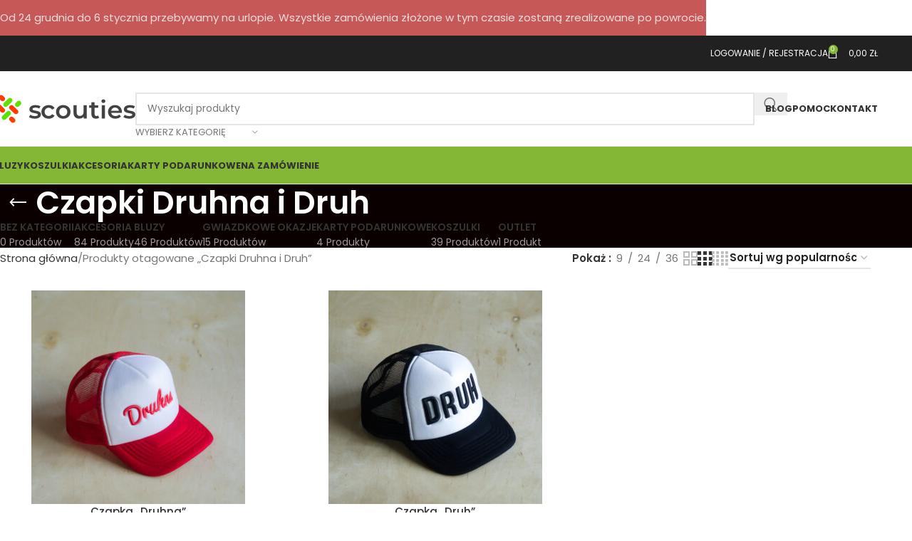

--- FILE ---
content_type: text/css
request_url: https://scouties.pl/wp-content/themes/woodmart-child/style.css?ver=8.2.7
body_size: 1174
content:
/*
 Theme Name:   Woodmart Child
 Description:  Woodmart Child Theme
 Author:       XTemos
 Author URI:   http://xtemos.com
 Template:     woodmart
 Version:      1.0.0
 Text Domain:  woodmart
*/

.hidden {
    display: none !important;
}

.custom-order-pricing-table .woodmart-plan-price,
.custom-order-pricing-table .woodmart-plan-footer {
    display: none;
}

.custom-order-pricing-table .woodmart-plan-feature:first-of-type {
    font-size: 120%;
    color: #000;
}

.wpcf7-form p.form-row {
    height: 50px;
    margin: 0px;
}

.wpcf7-form label {
    line-height: 1.2em;
    min-width: 150px;
    padding: 12px 0 12px 0;
    /*border-left: 1px solid #ddd;*/
}

.wpcf7-form label,
.wpcf7-form .email-888,
.wpcf7-form .szerokosc,
.wpcf7-form .wysokosc,
.wpcf7-form .liczba-plakietek {
    display: block;
    float:left;
}

.wpcf7-form .textarea-100 {
    display: block;
}

.wpcf7-form p.form-row .wpcf7-file {
    height: 42px;
}

.wpcf7-form p.form-row input {
    width: 201px;
}

.wpcf7-form p.form-row:first-of-type input,
.wpcf7-form .textarea-100 {
    min-width: 100%;
}

.wpcf7-form {
    border: 1px solid #ddd;
    border-top: 5px solid rgba(131, 183, 53, 1);
    padding: 20px;
    width: 100%;
    margin-left: auto;
    margin-right: auto;
}

.wpcf7-form .wpcf7-wpgdprc .wpcf7-list-item {
    margin: 0 0 10px 0;
}

.billing_country_field {
    display: none;
}

.billing_country_field .vc_custom_heading {
    margin: 0;
}

/*
.entry-content .wpb_column:first-of-type .wpb_text_column:first-of-type p:first-of-type {
	font-size: 120%;
}
*/
.entry-content .vc_row:first-of-type p:first-of-type {
    /*font-size: 120%;*/
}

.grid-na-zamowienie a:hover img {
    display: block;
    transform: rotate(20deg);
    transform: scale(1.2,1.2);
}

.for-custom-order > a > span {
    display: inline-block;
    padding: 10px;
    background: #A60853;
    color: #fff;
}

.for-custom-order > a:hover > span {
    background: #D4086E;
}

.grid-na-zamowienie .vc_gitem-animated-block:hover {
    transform: scale(1.2,1.2);
    transform: rotate(10deg);
    transition: 0.2s;
}

.grid-na-zamowienie .vc_gitem-animated-block {
    transition: 0.2s;
}

.grid-na-zamowienie .vc_gitem-post-data,
.grid-na-zamowienie .vc_gitem-post-data h4 {
    margin: 0;
}

.grid-na-zamowienie .vc_gitem-col {
    padding: 0;
}

.custom-order-form {
    color: #fff;
    background-image: url("https://scouties.pl/wp-content/uploads/2022/04/dots.png");
    background-position: bottom right;
    background: rgb(102,183,6);
    background: linear-gradient(128deg, rgba(102,183,6,1) 0%, rgba(6,183,148,1) 100%);
}

.custom-order-form .wpb_text_column {
    font-size: 130%;
}

.custom-order-form .wpcf7-form {
    background: #fff;
    border: none;
    border-radius: 10px;
    color: #000;
    padding: 20px;
    margin-bottom: 20px;
}
.custom-order-form .wpcf7-form .wpcf7-submit {
    width: 100%;
    text-align: center;
}

.custom-order-form p:nth-of-type(6) {
    margin-bottom: 0;
}

.black-friday-menu {
    background-color: #000;
}

.lead-text {
    font-size: 120% !important;
}

/* Blog - single post */
article.post-single-page {
    max-width: 900px;
    margin-left: auto;
    margin-right: auto;
    font-size: 18px;
    text-align: justify;
}
article.post-single-page .wd-single-post-header .wd-entities-title.title {
    font-size: 40px;
}
article.post-single-page .wd-single-post-header .wd-post-meta {
    font-size: 80%;
}
article.post-single-page h2 {
    font-size: 30px;
}

/* Promo banner */
#sct-promo-banner {
  background: #F9F1F6 !important;
  border: 1px solid #DB4D9A;
  padding: 30px;
  border-radius: 20px;
}



#sct-promo-banner .wp-block-column {
  display: flex;
  justify-content: center;
  align-items: center;
  flex-direction: column;
  gap: 20px;
}
#sct-promo-banner .wp-block-column:first-of-type {
  padding: 0 0 30px 0;
}
#sct-promo-banner h2 {
  font-size: 56px !important;
  line-height: 1em;
  font-weight: 900;
  color: #DB4D9A;
  text-align: center;
}

@media (max-width: 420px) {
    #sct-promo-banner h2 {
        font-size: 34px !important;
    }
}

#sct-promo-banner p {
  font-size: 18px !important;
  color: #333;
  font-weight: 400;
}
#sct-promo-banner .wd-timer {
  filter: drop-shadow(10px 10px 30px #DB4D9A);
  /*filter: 
      drop-shadow(10px 10px 30px rgba(150, 124, 255, 0.5))
      drop-shadow(-10px -10px 30px rgba(120, 247, 230, 0.5))
      drop-shadow(2px 2px 5px rgba(150, 124, 255, 1))
      drop-shadow(-2px -2px 5px rgba(120, 247, 230, 1));*/
}
#sct-promo-banner .wd-timer span {
  background: #fff;
}



--- FILE ---
content_type: image/svg+xml
request_url: https://tpay.com/img/banners/tpay-full-300x203.svg
body_size: 376356
content:
<svg width="300" height="203" viewBox="0 0 300 203" fill="none" xmlns="http://www.w3.org/2000/svg" xmlns:xlink="http://www.w3.org/1999/xlink">
<g filter="url(#filter0_d_2735_1268)">
<circle cx="84.1468" cy="134.2" r="9.14682" fill="white"/>
</g>
<path d="M87.9536 131.228C87.8934 131.127 87.7847 131.059 87.6606 131.059C87.4713 131.059 87.3178 131.216 87.3178 131.41C87.3178 131.512 87.3605 131.603 87.4285 131.667L90.0122 134.869L87.4572 138.01H87.1787H86.3535L88.768 135.138C88.7696 135.136 88.771 135.135 88.7725 135.133C88.8403 135.057 88.8702 134.969 88.8686 134.882C88.8702 134.795 88.8403 134.707 88.773 134.631L88.7725 134.631C88.771 134.63 88.7696 134.628 88.768 134.626L85.8848 131.233C85.8842 131.233 85.8835 131.232 85.8828 131.231C85.8231 131.128 85.7134 131.059 85.5881 131.059H83.5631C83.3738 131.059 83.2204 131.216 83.2204 131.41C83.2204 131.468 83.2282 131.529 83.2596 131.572L85.9432 134.895L83.656 137.7C83.6424 137.714 83.4453 138.001 83.0988 138.001H80.3673C79.9958 138.001 79.6878 137.705 79.6878 137.311V132.449C79.6878 132.106 79.9958 131.754 80.3757 131.754H82.075C82.2754 131.754 82.4178 131.614 82.4178 131.41C82.4178 131.205 82.2754 131.053 82.075 131.053L80.359 131.06C79.5461 131.06 79 131.745 79 132.442V137.311C79 138.061 79.647 138.7 80.359 138.7H83.0898C83.2275 138.7 83.3535 138.679 83.4669 138.646C83.4831 138.642 83.4991 138.637 83.5148 138.632C83.8913 138.507 84.1185 138.251 84.1625 138.196L86.7365 135.13C86.8582 134.989 86.8744 134.784 86.7385 134.631L86.738 134.631C86.7365 134.63 86.735 134.628 86.7335 134.626L84.2988 131.754H85.1441H85.4227L87.9671 134.882L85.2896 138.183C85.2888 138.184 85.2904 138.187 85.2942 138.192C85.2692 138.24 85.2549 138.296 85.2549 138.354C85.2549 138.548 85.4084 138.705 85.5976 138.705H87.6226C87.748 138.705 87.8576 138.636 87.9174 138.533C87.918 138.532 87.9187 138.532 87.9193 138.531L90.8026 135.138C90.8041 135.136 90.8055 135.135 90.807 135.133C90.9434 134.98 90.9273 134.775 90.8055 134.634L87.9536 131.228Z" fill="#141413"/>
<path d="M101.486 42.4202C102.26 41.397 103.237 40.5448 104.356 39.9171C105.509 39.2884 106.806 38.9682 108.119 38.9874C109.228 38.9584 110.328 39.2017 111.321 39.696C112.201 40.1543 112.959 40.8171 113.53 41.6286C114.134 42.4993 114.568 43.4768 114.809 44.5091C115.082 45.6577 115.218 46.8346 115.213 48.0152C115.226 49.7436 114.971 51.4637 114.458 53.1142C113.997 54.6291 113.281 56.0543 112.341 57.3288C111.48 58.4983 110.383 59.4735 109.121 60.191C107.865 60.894 106.447 61.2558 105.008 61.2404C103.691 61.2747 102.386 60.9839 101.208 60.3938C100.061 59.7398 99.1211 58.7769 98.4944 57.6146L96.284 68.4186H91.8631L97.7149 39.6237H102.025L101.486 42.4202ZM99.59 52.6655C99.5286 53.9358 99.9409 55.1837 100.747 56.1673C101.195 56.6317 101.739 56.9919 102.342 57.2224C102.945 57.453 103.591 57.5482 104.234 57.5013C105.191 57.5181 106.13 57.2456 106.93 56.7195C107.742 56.1695 108.423 55.4475 108.926 54.6046C109.493 53.6585 109.912 52.631 110.168 51.558C110.455 50.3896 110.597 49.1903 110.591 47.9872C110.686 46.609 110.303 45.2403 109.506 44.1123C109.17 43.6849 108.738 43.3418 108.246 43.1102C107.755 42.8786 107.215 42.7649 106.672 42.7782C105.894 42.7751 105.123 42.9319 104.408 43.2387C103.692 43.5546 103.036 43.9904 102.467 44.5275C101.877 45.0898 101.38 45.7425 100.995 46.4612C100.587 47.2143 100.292 48.0236 100.12 48.8629C99.8477 50.1146 99.6693 51.385 99.5867 52.6634" fill="#072653"/>
<path d="M122.351 61.1278C120.794 61.2098 119.265 60.6818 118.091 59.6557C117.539 59.1004 117.112 58.4341 116.838 57.7012C116.564 56.9683 116.448 56.1854 116.499 55.4044C116.424 54.1795 116.706 52.9591 117.313 51.892C117.919 50.825 118.822 49.9574 119.913 49.3952C121.03 48.8025 122.236 48.3943 123.483 48.1863C124.867 47.9427 126.266 47.795 127.67 47.7441L131.35 47.578L131.47 46.9309C131.544 46.4777 131.584 46.0195 131.589 45.5602C131.613 45.1492 131.554 44.7376 131.415 44.3501C131.275 43.9626 131.06 43.6072 130.78 43.3052C130.026 42.6976 129.066 42.4072 128.102 42.4952C127.012 42.4314 125.923 42.6335 124.928 43.0841C124.101 43.6037 123.505 44.4204 123.262 45.3661L119.273 44.9239C119.726 43.0354 120.894 41.3961 122.53 40.3502C124.389 39.3695 126.476 38.9027 128.576 38.9978C130.519 38.8666 132.44 39.4637 133.967 40.6726C134.603 41.2746 135.102 42.0074 135.428 42.8204C135.754 43.6334 135.9 44.5074 135.856 45.3823C135.854 45.773 135.829 46.1633 135.783 46.5513C135.728 46.9557 135.663 47.3699 135.59 47.8034L132.958 60.6231H128.774L129.313 57.8806C128.446 58.7994 127.454 59.5925 126.367 60.237C125.125 60.8728 123.741 61.1802 122.347 61.13M130.683 50.6473L127.701 50.8134C126.606 50.8691 125.517 51.0108 124.444 51.2372C123.7 51.385 122.99 51.6655 122.346 52.0655C121.865 52.3757 121.482 52.8163 121.241 53.3359C121.012 53.8768 120.899 54.46 120.91 55.0474C120.903 55.3779 120.962 55.7064 121.082 56.0143C121.202 56.3223 121.381 56.6035 121.61 56.842C121.895 57.1077 122.232 57.3111 122.599 57.4394C122.967 57.5677 123.357 57.6181 123.745 57.5872C124.525 57.5908 125.3 57.4602 126.036 57.2011C126.741 56.9557 127.402 56.6017 127.997 56.1518C128.577 55.7045 129.075 55.1597 129.469 54.5416C129.878 53.8947 130.162 53.1766 130.306 52.4246L130.683 50.6473Z" fill="#072653"/>
<path d="M138.407 39.6404H143.293L145.852 54.7604L153.912 39.6404H158.954L145.971 61.903C145.355 62.9815 144.776 63.9273 144.246 64.7469C143.777 65.4911 143.217 66.1743 142.58 66.7809C142.018 67.3038 141.366 67.7213 140.657 68.0136C139.865 68.3136 139.023 68.4575 138.177 68.4374C137.583 68.4411 136.991 68.3792 136.41 68.253C135.872 68.1319 135.345 67.9627 134.837 67.7472L135.996 64.2778C136.314 64.3982 136.638 64.4998 136.967 64.5819C137.346 64.6764 137.735 64.7228 138.126 64.72C138.814 64.7508 139.487 64.5134 140.003 64.0578C140.644 63.3932 141.186 62.6399 141.613 61.8211L142.772 59.772L138.407 39.6404Z" fill="#072653"/>
<path d="M86.1527 53.9148C86.0977 54.1812 86.0514 54.4206 86.0147 54.6234C85.9778 54.8298 85.9594 55.0392 85.9597 55.2489C85.924 55.5424 85.956 55.8402 86.0534 56.1193C86.1508 56.3984 86.3109 56.6515 86.5215 56.859C86.9661 57.175 87.5047 57.3308 88.0494 57.3012C88.4827 57.3022 88.9154 57.2683 89.3433 57.1998C89.7167 57.1386 90.0855 57.0525 90.4474 56.9421L91.1095 60.3651C89.7998 60.8083 88.4248 61.027 87.0423 61.0122C85.5645 61.1118 84.1014 60.6664 82.9298 59.7601C82.4266 59.2724 82.0371 58.6798 81.789 58.0244C81.541 57.369 81.4405 56.6669 81.4946 55.9682C81.4953 55.2208 81.5847 54.4761 81.761 53.7498L83.8959 43.2672H74.2649L75.0014 39.6414H84.6356L85.7947 34H90.2156L89.0565 39.6414H94.4575L93.721 43.2672H88.3157L86.1527 53.9148Z" fill="#072653"/>
<path d="M169.352 47.0031L173.342 41.7477H169.441V40.7771H174.768V41.6787L170.779 46.934H174.97L174.822 47.9046H169.352V47.0031Z" fill="#30D366"/>
<path d="M180.504 46.9208C180.244 47.2436 179.925 47.515 179.566 47.721C179.132 47.9584 178.643 48.076 178.149 48.0618C177.828 48.0636 177.509 48.0204 177.201 47.9334C176.928 47.854 176.675 47.7193 176.456 47.5376C176.243 47.3566 176.079 47.1258 175.977 46.8658C175.858 46.5676 175.798 46.2487 175.803 45.9275C175.786 45.5121 175.888 45.1005 176.097 44.7412C176.293 44.4362 176.566 44.1884 176.888 44.0229C177.238 43.843 177.614 43.719 178.002 43.6552C178.425 43.581 178.852 43.5348 179.281 43.5171L180.458 43.4805V43.2022C180.503 42.7359 180.372 42.2698 180.091 41.8951C179.928 41.749 179.737 41.6383 179.53 41.5702C179.322 41.5021 179.103 41.4779 178.885 41.4993C178.463 41.4662 178.042 41.5662 177.68 41.7851C177.422 41.9755 177.242 42.2535 177.174 42.567L176.125 42.4473C176.164 42.1609 176.263 41.8859 176.415 41.6402C176.567 41.3944 176.769 41.1833 177.008 41.0205C177.588 40.6952 178.248 40.539 178.912 40.5697C179.337 40.5604 179.76 40.6227 180.164 40.7541C180.479 40.8578 180.762 41.0397 180.988 41.2829C181.213 41.526 181.373 41.8224 181.453 42.1443C181.549 42.5168 181.595 42.9005 181.591 43.2853V47.9054H180.477V46.9208H180.504ZM180.476 44.3325L179.38 44.3691C178.987 44.3783 178.596 44.4246 178.211 44.5072C177.951 44.5621 177.702 44.6617 177.475 44.8016C177.301 44.9108 177.166 45.0719 177.089 45.2621C177.013 45.465 176.976 45.6806 176.981 45.8973C176.972 46.0538 176.995 46.2104 177.049 46.3576C177.103 46.5049 177.186 46.6396 177.294 46.7536C177.434 46.8726 177.596 46.9625 177.772 47.018C177.947 47.0736 178.132 47.0937 178.315 47.0771C178.893 47.1114 179.462 46.924 179.906 46.553C180.098 46.3684 180.249 46.1448 180.347 45.8971C180.446 45.6495 180.49 45.3837 180.477 45.1176V44.3346L180.476 44.3325Z" fill="#30D366"/>
<path d="M183.274 40.7815H184.424V45.2722C184.38 45.7628 184.489 46.255 184.737 46.6807C184.86 46.8259 185.016 46.9394 185.193 47.0114C185.369 47.0835 185.56 47.1121 185.749 47.0948C186.271 47.0919 186.77 46.8834 187.139 46.5146C187.345 46.3306 187.516 46.1115 187.645 45.8675C187.769 45.5932 187.829 45.294 187.82 44.9929V40.7815H188.968V47.8993H187.827V46.7907C187.545 47.2018 187.174 47.5445 186.741 47.7936C186.355 48.0034 185.921 48.111 185.481 48.1064C185.169 48.134 184.855 48.0893 184.563 47.976C184.271 47.8627 184.009 47.6837 183.797 47.4528C183.405 46.8774 183.221 46.1862 183.273 45.4922L183.274 40.7815Z" fill="#30D366"/>
<path d="M191.159 41.7389H190.092V40.791H191.159V40.1741C191.151 39.8351 191.207 39.4977 191.325 39.1797C191.421 38.9214 191.576 38.6886 191.776 38.4992C191.967 38.3227 192.192 38.1879 192.438 38.1034C192.696 38.0177 192.966 37.9744 193.238 37.9751C193.432 37.9729 193.626 37.9852 193.818 38.0118C194.015 38.0344 194.21 38.0774 194.398 38.1401L194.214 39.0784C194.082 39.0358 193.947 39.0051 193.809 38.9867C193.681 38.977 193.552 38.9684 193.432 38.9684C193.146 38.9589 192.866 39.0501 192.641 39.2261C192.518 39.3453 192.424 39.4912 192.367 39.6524C192.309 39.8135 192.29 39.9858 192.31 40.1557V40.8028H194.035V41.7508H192.31V47.9163H191.159V41.7389Z" fill="#30D366"/>
<path d="M199.403 46.9208C199.143 47.2436 198.825 47.515 198.465 47.721C198.032 47.9584 197.543 48.076 197.049 48.0618C196.728 48.0636 196.409 48.0204 196.101 47.9334C195.828 47.854 195.574 47.7193 195.356 47.5376C195.143 47.3566 194.979 47.1258 194.877 46.8658C194.757 46.5676 194.698 46.2487 194.702 45.9275C194.685 45.5121 194.787 45.1005 194.997 44.7412C195.193 44.4362 195.466 44.1884 195.788 44.0229C196.138 43.843 196.514 43.719 196.902 43.6552C197.325 43.581 197.752 43.5348 198.181 43.5171L199.358 43.4805V43.2022C199.403 42.7359 199.272 42.2698 198.99 41.8951C198.828 41.749 198.637 41.6383 198.429 41.5702C198.222 41.5021 198.002 41.4779 197.785 41.4993C197.363 41.4662 196.942 41.5662 196.579 41.7851C196.321 41.9755 196.142 42.2535 196.074 42.567L195.025 42.4473C195.064 42.1609 195.163 41.8859 195.315 41.6402C195.467 41.3944 195.669 41.1833 195.908 41.0205C196.488 40.6952 197.148 40.539 197.812 40.5697C198.237 40.5604 198.66 40.6227 199.064 40.7541C199.379 40.8578 199.662 41.0397 199.887 41.2829C200.113 41.526 200.273 41.8224 200.352 42.1443C200.448 42.5168 200.495 42.9005 200.49 43.2853V47.9054H199.376V46.9208H199.403ZM199.375 44.3325L198.28 44.3691C197.887 44.3783 197.495 44.4246 197.111 44.5072C196.85 44.5621 196.601 44.6617 196.375 44.8016C196.201 44.9108 196.066 45.0719 195.989 45.2621C195.912 45.465 195.876 45.6806 195.881 45.8973C195.872 46.0538 195.895 46.2104 195.949 46.3576C196.003 46.5049 196.086 46.6396 196.193 46.7536C196.334 46.8726 196.496 46.9625 196.671 47.018C196.847 47.0736 197.031 47.0937 197.215 47.0771C197.792 47.1114 198.362 46.924 198.806 46.553C198.998 46.3684 199.148 46.1448 199.247 45.8971C199.345 45.6495 199.389 45.3837 199.376 45.1176V44.3346L199.375 44.3325Z" fill="#30D366"/>
<path d="M202.229 40.7813H203.369V41.8673C203.652 41.4458 204.035 41.1011 204.483 40.8644C204.881 40.6639 205.32 40.5598 205.765 40.5602C206.084 40.5359 206.404 40.5826 206.702 40.6971C207.001 40.8117 207.27 40.9911 207.49 41.2224C207.903 41.7817 208.103 42.4702 208.052 43.1636V47.8948H206.902V43.3944C206.949 42.902 206.829 42.408 206.561 41.9924C206.426 41.8507 206.261 41.7409 206.078 41.671C205.895 41.601 205.698 41.5727 205.503 41.588C205.243 41.5891 204.984 41.6359 204.74 41.7261C204.484 41.8224 204.251 41.9732 204.059 42.1682C203.854 42.3523 203.683 42.5714 203.554 42.8153C203.429 43.0896 203.37 43.3889 203.379 43.6899V47.9046H202.229V40.7813Z" fill="#30D366"/>
<path d="M215.616 45.9083C215.538 46.5401 215.222 47.1185 214.733 47.526C214.146 47.9564 213.426 48.165 212.7 48.1148C212.252 48.1422 211.805 48.0678 211.39 47.8973C210.976 47.7267 210.605 47.4644 210.307 47.1302C209.71 46.345 209.413 45.3724 209.469 44.3876C209.462 43.8323 209.542 43.2794 209.708 42.7495C209.844 42.3072 210.073 41.8993 210.38 41.5534C210.66 41.2334 211.009 40.9815 211.401 40.8169C211.811 40.6455 212.251 40.5578 212.695 40.5591C213.162 40.5449 213.627 40.6328 214.057 40.8169C214.422 40.9792 214.741 41.2288 214.986 41.5437C215.236 41.8697 215.42 42.2416 215.526 42.6384C215.648 43.0915 215.707 43.5593 215.7 44.0285V44.6357H210.621C210.617 44.9721 210.664 45.3072 210.759 45.63C210.842 45.9183 210.976 46.1893 211.154 46.4302C211.328 46.654 211.549 46.8363 211.801 46.9641C212.076 47.0967 212.379 47.1629 212.684 47.1571C213.132 47.1951 213.578 47.0745 213.945 46.8163C214.216 46.5766 214.404 46.2578 214.484 45.905L215.616 45.9083ZM214.567 43.746C214.571 43.4359 214.535 43.1267 214.459 42.826C214.396 42.5705 214.284 42.3298 214.128 42.1175C213.976 41.9184 213.777 41.7602 213.548 41.657C213.278 41.54 212.986 41.4834 212.692 41.4909C212.426 41.4764 212.16 41.5209 211.914 41.6212C211.667 41.7215 211.446 41.8752 211.265 42.0711C210.89 42.5496 210.679 43.1375 210.667 43.746H214.568H214.567Z" fill="#30D366"/>
<path d="M170.005 53.3251H171.145V54.3464C171.4 53.9691 171.736 53.6546 172.13 53.4265C172.534 53.2092 172.987 53.1014 173.445 53.1137C173.887 53.104 174.326 53.1986 174.724 53.3898C175.087 53.5691 175.4 53.8346 175.635 54.1631C175.886 54.5194 176.068 54.9185 176.174 55.3408C176.297 55.8344 176.356 56.3419 176.349 56.8506C176.353 57.3887 176.28 57.9247 176.134 58.4424C176.012 58.8803 175.806 59.29 175.526 59.6481C175.27 59.9718 174.943 60.2329 174.57 60.4117C174.174 60.5915 173.744 60.6825 173.31 60.6781C172.917 60.6758 172.529 60.5944 172.169 60.4386C171.76 60.2494 171.411 59.9536 171.156 59.5824V63.1348H170.006V53.3208L170.005 53.3251ZM171.145 57.0803C171.138 57.4785 171.191 57.8755 171.302 58.258C171.387 58.552 171.527 58.8269 171.716 59.0679C171.883 59.2754 172.102 59.4344 172.351 59.5284C172.61 59.626 172.884 59.676 173.161 59.6762C173.432 59.6798 173.701 59.6295 173.952 59.5284C174.198 59.4213 174.414 59.2536 174.578 59.041C174.771 58.7792 174.912 58.4821 174.992 58.1663C175.103 57.7398 175.156 57.3 175.148 56.8592C175.158 56.4149 175.102 55.9715 174.982 55.5435C174.893 55.2365 174.747 54.9492 174.551 54.6969C174.391 54.4997 174.186 54.3448 173.952 54.2461C173.733 54.1554 173.499 54.1085 173.262 54.1081C172.975 54.1067 172.691 54.1598 172.424 54.2645C172.167 54.3665 171.937 54.5271 171.753 54.7336C171.549 54.9578 171.397 55.225 171.31 55.5155C171.197 55.869 171.145 56.2391 171.154 56.6101V57.0825L171.145 57.0803Z" fill="#30D366"/>
<path d="M178.516 55.9856L177.311 56.8603V55.8196L178.516 54.9363V50.6106H179.667V54.1911L180.872 53.2981V54.3561L179.667 55.2393V60.4386H178.516V55.9856Z" fill="#30D366"/>
<path d="M186.191 59.4647C185.93 59.7875 185.612 60.0589 185.252 60.2649C184.819 60.5023 184.33 60.6199 183.836 60.6057C183.515 60.6075 183.196 60.5643 182.888 60.4774C182.615 60.398 182.361 60.2632 182.143 60.0816C181.93 59.9005 181.766 59.6697 181.664 59.4097C181.545 59.1115 181.485 58.7926 181.489 58.4714C181.472 58.056 181.574 57.6444 181.784 57.2851C181.982 56.9822 182.254 56.7349 182.575 56.5669C182.925 56.387 183.301 56.2629 183.689 56.1991C184.112 56.1249 184.539 56.0788 184.968 56.0611L186.145 56.0244V55.7462C186.19 55.2799 186.059 54.8138 185.778 54.4391C185.615 54.293 185.424 54.1823 185.216 54.1141C185.009 54.046 184.789 54.0219 184.572 54.0433C184.15 54.0102 183.729 54.1101 183.367 54.3291C183.108 54.5195 182.929 54.7975 182.861 55.111L181.812 54.9912C181.851 54.7049 181.95 54.4299 182.102 54.1841C182.254 53.9383 182.456 53.7272 182.695 53.5644C183.275 53.2391 183.935 53.083 184.599 53.1137C185.024 53.1044 185.447 53.1667 185.851 53.2981C186.166 53.4017 186.449 53.5837 186.674 53.8268C186.9 54.07 187.06 54.3663 187.139 54.6882C187.236 55.0608 187.282 55.4444 187.277 55.8292V60.4493H186.164V59.4647H186.191ZM186.162 56.8764L185.067 56.9131C184.674 56.9223 184.283 56.9685 183.898 57.0511C183.638 57.106 183.388 57.2057 183.162 57.3455C182.988 57.4547 182.853 57.6158 182.776 57.806C182.7 58.009 182.663 58.2246 182.668 58.4412C182.659 58.5977 182.682 58.7544 182.736 58.9016C182.79 59.0488 182.873 59.1835 182.981 59.2975C183.121 59.4165 183.283 59.5064 183.459 59.562C183.634 59.6175 183.818 59.6376 184.002 59.6211C184.58 59.6553 185.149 59.4679 185.593 59.0969C185.785 58.9123 185.936 58.6887 186.034 58.4411C186.132 58.1935 186.177 57.9277 186.164 57.6615V56.8786L186.162 56.8764Z" fill="#30D366"/>
<path d="M189.365 54.274H188.307V53.326H189.365V51.3848H190.515V53.326H192.328V54.274H190.515V58.4433C190.499 58.7382 190.574 59.0309 190.731 59.2813C190.81 59.3878 190.915 59.4724 191.035 59.5271C191.156 59.5818 191.289 59.6049 191.421 59.594C191.59 59.5976 191.76 59.5853 191.927 59.5573C192.064 59.5323 192.199 59.4963 192.331 59.4495L192.534 60.3694C192.346 60.439 192.151 60.4913 191.954 60.5258C191.711 60.5689 191.464 60.5906 191.217 60.5905C190.896 60.6001 190.576 60.5406 190.279 60.4158C190.045 60.3041 189.848 60.1288 189.709 59.91C189.561 59.6719 189.463 59.4057 189.423 59.1281C189.374 58.799 189.349 58.4666 189.35 58.1338V54.274H189.365Z" fill="#30D366"/>
<path d="M193.597 53.326H194.74V54.412C195.022 53.9905 195.405 53.6458 195.854 53.409C196.25 53.2091 196.688 53.105 197.133 53.1049C197.451 53.0805 197.771 53.1273 198.07 53.2418C198.368 53.3563 198.637 53.5358 198.858 53.7671C199.271 54.3263 199.47 55.0149 199.42 55.7083V60.4395H198.269V55.9391C198.317 55.4467 198.197 54.9527 197.928 54.5371C197.793 54.3954 197.628 54.2856 197.445 54.2157C197.262 54.1457 197.066 54.1174 196.871 54.1327C196.61 54.1338 196.352 54.1805 196.107 54.2707C195.851 54.3669 195.618 54.5178 195.426 54.7129C195.22 54.8969 195.049 55.116 194.92 55.36C194.796 55.6343 194.736 55.9335 194.745 56.2346V60.4492H193.597V53.3314V53.326Z" fill="#30D366"/>
<path d="M204.141 60.6607C203.666 60.6666 203.193 60.5791 202.751 60.4029C202.357 60.2344 202.004 59.9798 201.721 59.6577C201.423 59.3127 201.203 58.9083 201.074 58.4714C200.923 57.9637 200.85 57.4361 200.858 56.9066C200.853 56.3726 200.933 55.8413 201.097 55.3331C201.241 54.8942 201.469 54.4878 201.769 54.1371C202.058 53.8083 202.417 53.5475 202.818 53.3735C203.253 53.1926 203.719 53.102 204.19 53.1071C204.662 53.103 205.131 53.1905 205.57 53.3649C205.97 53.5336 206.325 53.7918 206.609 54.1198C206.907 54.4625 207.13 54.8637 207.263 55.2975C207.415 55.8016 207.488 56.3262 207.479 56.8526C207.488 57.3893 207.41 57.9239 207.249 58.4358C207.109 58.8741 206.884 59.2805 206.587 59.6318C206.301 59.9647 205.942 60.2261 205.538 60.3954C205.093 60.5766 204.616 60.6671 204.136 60.6618M204.154 59.6674C204.484 59.6727 204.811 59.6034 205.111 59.4647C205.373 59.328 205.597 59.1287 205.764 58.8845C205.944 58.6164 206.072 58.3167 206.141 58.0012C206.226 57.6297 206.266 57.2497 206.261 56.8688C206.266 56.494 206.226 56.12 206.141 55.7548C206.074 55.4413 205.946 55.1441 205.764 54.8801C205.594 54.6411 205.37 54.4456 205.111 54.3096C204.813 54.1656 204.485 54.096 204.154 54.1069C203.826 54.0948 203.501 54.1645 203.206 54.3096C202.949 54.4456 202.727 54.6412 202.56 54.8801C202.378 55.1441 202.249 55.4413 202.182 55.7548C202.023 56.5012 202.023 57.273 202.182 58.0195C202.252 58.3332 202.377 58.6321 202.55 58.9028C202.714 59.147 202.936 59.3464 203.197 59.483C203.499 59.6121 203.826 59.6749 204.154 59.6674Z" fill="#30D366"/>
<path d="M209.69 58.3595C209.707 58.5661 209.77 58.7664 209.873 58.9461C209.977 59.1258 210.119 59.2804 210.288 59.3992C210.693 59.6132 211.147 59.7149 211.604 59.6936C212.039 59.7362 212.475 59.6255 212.836 59.3808C212.956 59.281 213.05 59.1555 213.114 59.0137C213.178 58.872 213.209 58.7176 213.204 58.5623C213.203 58.4291 213.187 58.2964 213.158 58.1665C213.128 58.0434 213.068 57.9297 212.983 57.8354C212.881 57.7238 212.755 57.6359 212.615 57.5776C212.415 57.4934 212.205 57.4347 211.99 57.4029L211.116 57.2649C210.769 57.2104 210.427 57.1274 210.094 57.0168C209.825 56.9282 209.573 56.7943 209.349 56.621C209.149 56.4665 208.991 56.264 208.889 56.0322C208.779 55.7638 208.726 55.4756 208.733 55.1856C208.725 54.8855 208.791 54.5882 208.926 54.32C209.061 54.0519 209.26 53.8213 209.506 53.6488C209.767 53.4655 210.056 53.3257 210.362 53.2347C210.713 53.1366 211.076 53.0869 211.44 53.0869C211.856 53.0804 212.27 53.1301 212.673 53.2347C212.967 53.3178 213.242 53.4585 213.482 53.6488C213.689 53.8147 213.856 54.0257 213.97 54.2657C214.083 54.508 214.172 54.7608 214.236 55.0206L213.187 55.1953C213.131 55.0202 213.059 54.8509 212.971 54.6895C212.892 54.5446 212.781 54.4191 212.648 54.3218C212.501 54.2247 212.339 54.1518 212.169 54.1061C211.937 54.054 211.699 54.0294 211.461 54.0327C211.194 54.0246 210.927 54.0555 210.669 54.1244C210.486 54.1684 210.314 54.2499 210.163 54.3638C210.044 54.4497 209.952 54.568 209.897 54.7046C209.841 54.8291 209.813 54.9641 209.814 55.1004C209.812 55.2344 209.831 55.3678 209.869 55.4962C209.906 55.6147 209.977 55.7202 210.072 55.8003C210.188 55.9007 210.323 55.9785 210.467 56.03C210.678 56.1054 210.894 56.161 211.114 56.1961L212.109 56.3622C212.741 56.4281 213.341 56.6778 213.834 57.0805C214.018 57.2786 214.159 57.5123 214.249 57.7671C214.339 58.022 214.376 58.2926 214.358 58.5623C214.362 58.8511 214.303 59.1373 214.183 59.4002C214.064 59.6575 213.888 59.884 213.668 60.0624C213.411 60.2603 213.121 60.4102 212.812 60.5046C212.419 60.6141 212.013 60.6668 211.606 60.6609C211.217 60.6604 210.828 60.6203 210.447 60.5412C210.11 60.4683 209.788 60.3341 209.499 60.1454C209.223 59.9684 208.995 59.7248 208.837 59.4369C208.659 59.1041 208.559 58.7355 208.543 58.3584H209.684L209.69 58.3595ZM212.118 50.353H213.535L211.75 52.304H210.609L212.118 50.353Z" fill="#30D366"/>
<path d="M221.699 58.028C221.63 58.7543 221.311 59.4343 220.797 59.9519C220.234 60.4475 219.497 60.6992 218.748 60.6519C218.276 60.6587 217.807 60.5711 217.368 60.3941C216.977 60.2295 216.632 59.9701 216.365 59.6392C216.084 59.2893 215.878 58.8856 215.758 58.4529C215.616 57.9438 215.547 57.4167 215.556 56.888C215.548 56.3617 215.621 55.8373 215.771 55.3329C215.906 54.8955 216.126 54.489 216.418 54.1369C216.701 53.8064 217.053 53.5424 217.449 53.3636C217.884 53.1734 218.355 53.0793 218.829 53.0876C219.521 53.0454 220.202 53.2692 220.734 53.7131C221.207 54.1738 221.509 54.7826 221.59 55.4386L220.439 55.6543C220.399 55.4381 220.34 55.2256 220.264 55.0191C220.195 54.8314 220.088 54.6595 219.952 54.5133C219.816 54.3724 219.653 54.2599 219.473 54.1822C219.256 54.1005 219.025 54.0599 218.793 54.0625C218.47 54.0564 218.15 54.1305 217.863 54.2782C217.607 54.4166 217.391 54.6196 217.238 54.867C217.065 55.137 216.943 55.4364 216.879 55.7503C216.731 56.4668 216.731 57.2058 216.879 57.9223C216.941 58.2369 217.057 58.5388 217.219 58.8153C217.375 59.0634 217.59 59.269 217.845 59.4138C218.133 59.5666 218.457 59.641 218.783 59.6295C219.008 59.6478 219.235 59.6178 219.447 59.5416C219.66 59.4653 219.854 59.3445 220.016 59.1873C220.304 58.8482 220.486 58.4325 220.54 57.9913H221.699V58.028Z" fill="#30D366"/>
<path d="M223.032 50.6106H224.265V52.0007H223.032V50.6106ZM223.069 53.3251H224.22V60.4429H223.069V53.3251Z" fill="#30D366"/>
<g filter="url(#filter1_d_2735_1268)">
<circle cx="57.3963" cy="107.602" r="9.39634" fill="url(#paint0_linear_2735_1268)"/>
</g>
<path d="M57.4162 105.878C56.7798 105.878 56.1832 106.037 55.6264 106.316V102.053H53.6378V109.623C53.6378 111.695 55.3082 113.369 57.3764 113.369C59.4446 113.369 61.115 111.695 61.115 109.623C61.1548 107.552 59.4844 105.878 57.4162 105.878ZM57.4162 111.456C56.4219 111.456 55.6264 110.659 55.6264 109.663C55.6264 108.667 56.4219 107.87 57.4162 107.87C58.4105 107.87 59.2059 108.667 59.2059 109.663C59.2059 110.659 58.4105 111.456 57.4162 111.456Z" fill="white"/>
<path d="M59.3651 105.08C60.3536 105.08 61.1549 104.278 61.1549 103.287C61.1549 102.297 60.3536 101.494 59.3651 101.494C58.3766 101.494 57.5753 102.297 57.5753 103.287C57.5753 104.278 58.3766 105.08 59.3651 105.08Z" fill="url(#paint1_linear_2735_1268)"/>
<g filter="url(#filter2_d_2735_1268)">
<circle cx="137.199" cy="107.602" r="9.39634" fill="white"/>
</g>
<g clip-path="url(#clip0_2735_1268)">
<path d="M136.918 107.546V109.205H136.392V105.11H137.787C138.123 105.103 138.446 105.231 138.691 105.466C138.936 105.685 139.073 106.001 139.067 106.328C139.073 106.658 138.936 106.974 138.691 107.196C138.446 107.428 138.146 107.546 137.79 107.546H136.918ZM136.918 105.613V107.043H137.8C137.996 107.049 138.185 106.971 138.319 106.831C138.596 106.563 138.6 106.122 138.332 105.845L138.319 105.831C138.185 105.688 137.996 105.609 137.8 105.616L136.918 105.613ZM140.278 106.311C140.667 106.311 140.974 106.416 141.199 106.622C141.424 106.831 141.535 107.115 141.535 107.477V109.201H141.032V108.813H141.01C140.791 109.133 140.503 109.293 140.141 109.293C139.834 109.293 139.573 109.201 139.367 109.018C139.165 108.849 139.05 108.597 139.057 108.333C139.057 108.042 139.168 107.814 139.387 107.64C139.605 107.467 139.899 107.383 140.265 107.383C140.578 107.383 140.833 107.441 141.036 107.552V107.431C141.036 107.252 140.957 107.082 140.82 106.968C140.68 106.844 140.5 106.775 140.314 106.775C140.02 106.775 139.788 106.899 139.615 107.147L139.152 106.857C139.403 106.494 139.778 106.311 140.278 106.311ZM139.599 108.346C139.599 108.483 139.664 108.61 139.772 108.689C139.89 108.78 140.033 108.829 140.18 108.826C140.402 108.826 140.614 108.738 140.771 108.581C140.944 108.418 141.032 108.225 141.032 108.003C140.869 107.872 140.641 107.807 140.347 107.807C140.134 107.807 139.955 107.859 139.811 107.96C139.671 108.065 139.599 108.192 139.599 108.346ZM144.422 106.403L142.665 110.439H142.123L142.776 109.028L141.62 106.406H142.192L143.024 108.418H143.037L143.85 106.406L144.422 106.403Z" fill="#5F6368"/>
<path d="M134.792 107.186C134.792 107.026 134.779 106.866 134.753 106.709H132.536V107.614H133.806C133.754 107.905 133.584 108.166 133.336 108.329V108.917H134.093C134.538 108.509 134.792 107.905 134.792 107.186Z" fill="#4285F4"/>
<path d="M132.536 109.486C133.169 109.486 133.705 109.277 134.094 108.917L133.336 108.33C133.124 108.473 132.853 108.555 132.536 108.555C131.922 108.555 131.403 108.14 131.217 107.585H130.436V108.193C130.835 108.983 131.648 109.486 132.536 109.486Z" fill="#34A853"/>
<path d="M131.217 107.585C131.119 107.294 131.119 106.978 131.217 106.684V106.08H130.436C130.271 106.406 130.184 106.768 130.184 107.134C130.184 107.501 130.271 107.862 130.436 108.189L131.217 107.585Z" fill="#FBBC04"/>
<path d="M132.536 105.714C132.872 105.708 133.196 105.835 133.437 106.067L134.107 105.397C133.682 104.996 133.12 104.777 132.536 104.784C131.648 104.784 130.835 105.286 130.436 106.08L131.217 106.687C131.403 106.129 131.922 105.714 132.536 105.714Z" fill="#EA4335"/>
</g>
<g filter="url(#filter3_d_2735_1268)">
<circle cx="243.604" cy="107.602" r="9.39634" fill="white"/>
</g>
<g clip-path="url(#clip1_2735_1268)">
<path d="M246 106.679C245.973 106.262 245.863 105.845 245.644 105.484L243.781 102.177C243.644 101.926 243.535 101.649 243.48 101.371L243.398 101.51C242.932 102.315 242.932 103.344 243.398 104.15L244.905 106.79C245.37 107.596 245.37 108.624 244.905 109.43L244.822 109.569C244.768 109.291 244.658 109.013 244.521 108.763L243.151 106.345L242.275 104.789C242.138 104.539 242.028 104.261 241.973 103.983L241.891 104.122C241.426 104.928 241.426 105.928 241.891 106.762L243.398 109.402C243.864 110.208 243.864 111.236 243.398 112.042L243.316 112.181C243.261 111.903 243.151 111.625 243.014 111.375L241.124 108.068C240.878 107.624 240.768 107.123 240.768 106.623C238.768 107.151 237.371 108.291 237.371 109.597C237.371 111.431 240.056 112.904 243.37 112.904C246.685 112.904 249.37 111.431 249.37 109.597C249.397 108.346 248.027 107.207 246 106.679ZM251.671 112.32C251.698 111.848 251.753 111.542 251.89 111.153C252.52 111.459 253.342 111.598 253.944 111.598C254.985 111.598 255.588 111.264 255.588 110.569C255.588 109.902 255.15 109.597 254.109 109.124L253.534 108.902C252.465 108.429 251.753 107.818 251.753 106.623C251.753 105.317 252.657 104.483 254.465 104.483C255.205 104.483 255.889 104.594 256.52 104.817C256.492 105.261 256.41 105.623 256.3 105.956C255.698 105.734 254.958 105.623 254.438 105.623C253.451 105.623 253.013 106.012 253.013 106.623C253.013 107.207 253.451 107.568 254.246 107.901L254.848 108.152C256.273 108.763 256.876 109.43 256.876 110.542C256.876 111.848 255.889 112.765 253.972 112.765C253.068 112.765 252.301 112.626 251.671 112.32ZM262.93 106.845V112.57H261.779L261.724 111.876C261.396 112.376 260.93 112.709 260.135 112.709C258.656 112.709 257.643 111.598 257.643 109.68C257.643 107.679 258.711 106.512 260.793 106.512C261.615 106.54 262.3 106.623 262.93 106.845ZM261.697 111.264V107.679C261.45 107.624 261.149 107.624 260.793 107.624C259.505 107.624 258.903 108.429 258.903 109.708C258.903 110.875 259.368 111.709 260.464 111.709C260.985 111.681 261.368 111.514 261.697 111.264ZM269.285 108.735V112.57H268.052V108.958C268.052 108.04 267.751 107.624 266.518 107.624C266.217 107.624 265.888 107.651 265.532 107.707V112.57H264.299V106.845C265.094 106.651 265.97 106.512 266.546 106.512C268.628 106.54 269.285 107.346 269.285 108.735ZM272.737 111.653C273.093 111.653 273.449 111.598 273.695 111.486C273.668 111.82 273.613 112.209 273.558 112.543C273.23 112.681 272.846 112.737 272.517 112.737C271.312 112.737 270.545 112.181 270.545 110.792V104.761C270.929 104.622 271.394 104.567 271.778 104.567V106.734H273.75C273.723 107.123 273.695 107.485 273.641 107.818H271.778V110.625C271.778 111.348 272.134 111.653 272.737 111.653ZM279.393 106.845V112.57H278.243L278.188 111.876C277.859 112.376 277.394 112.709 276.599 112.709C275.12 112.709 274.106 111.598 274.106 109.68C274.106 107.679 275.175 106.512 277.257 106.512C278.078 106.54 278.736 106.623 279.393 106.845ZM278.133 111.264V107.679C277.887 107.624 277.585 107.624 277.229 107.624C275.942 107.624 275.339 108.429 275.339 109.708C275.339 110.875 275.805 111.709 276.9 111.709C277.421 111.681 277.832 111.514 278.133 111.264ZM285.749 108.735V112.57H284.489V108.958C284.489 108.04 284.187 107.624 282.955 107.624C282.653 107.624 282.324 107.651 281.968 107.707V112.57H280.736V106.845C281.53 106.651 282.407 106.512 282.982 106.512C285.064 106.54 285.749 107.346 285.749 108.735ZM292.022 104.567V112.57H290.871L290.817 111.848C290.488 112.376 290.022 112.709 289.2 112.709C287.721 112.709 286.707 111.598 286.707 109.68C286.707 107.679 287.776 106.512 289.858 106.512C290.186 106.512 290.488 106.54 290.789 106.595V104.706C291.173 104.594 291.611 104.567 292.022 104.567ZM290.789 111.264V107.735C290.46 107.679 290.132 107.624 289.803 107.624C288.57 107.624 287.995 108.402 287.995 109.708C287.995 110.875 288.461 111.709 289.556 111.709C290.05 111.681 290.46 111.514 290.789 111.264ZM298.268 110.125H294.296C294.46 111.153 295.035 111.625 296.158 111.625C296.843 111.625 297.528 111.486 298.131 111.181C298.076 111.514 298.021 111.959 297.939 112.32C297.364 112.57 296.788 112.681 296.104 112.681C294.022 112.681 293.035 111.514 293.035 109.569C293.035 107.874 293.802 106.512 295.775 106.512C297.555 106.512 298.322 107.679 298.322 109.124C298.322 109.513 298.322 109.791 298.268 110.125ZM294.296 109.069H297.09C297.09 108.124 296.597 107.568 295.747 107.568C294.843 107.596 294.378 108.096 294.296 109.069ZM302.623 106.595C302.623 106.984 302.568 107.429 302.514 107.679C302.212 107.651 301.938 107.624 301.582 107.624C301.281 107.624 300.98 107.651 300.678 107.679V112.57H299.446V106.845C299.966 106.651 300.87 106.512 301.555 106.512C301.911 106.54 302.349 106.54 302.623 106.595Z" fill="#EA1D25"/>
</g>
<g filter="url(#filter4_d_2735_1268)">
<circle cx="57.3963" cy="134.203" r="9.39634" fill="white"/>
</g>
<mask id="mask0_2735_1268" style="mask-type:alpha" maskUnits="userSpaceOnUse" x="48" y="124" width="19" height="20">
<circle cx="57.3963" cy="134.203" r="9.39634" fill="white"/>
</mask>
<g mask="url(#mask0_2735_1268)">
<path fill-rule="evenodd" clip-rule="evenodd" d="M63.7616 143.6H69.9639V124.807H63.7618L63.7616 143.6Z" fill="#18A035"/>
<path fill-rule="evenodd" clip-rule="evenodd" d="M63.0525 143.6H63.7617V124.807H63.0525V143.6Z" fill="#0077BD"/>
<path fill-rule="evenodd" clip-rule="evenodd" d="M58.876 143.6H63.0526V124.807H58.876V143.6Z" fill="#CC0B0A"/>
<path fill-rule="evenodd" clip-rule="evenodd" d="M52.7954 143.6H58.8759V124.807H52.7954V143.6Z" fill="#F39100"/>
<path fill-rule="evenodd" clip-rule="evenodd" d="M51.7561 143.6H52.7955V124.807H51.7561V143.6Z" fill="#201C17"/>
<path fill-rule="evenodd" clip-rule="evenodd" d="M44.5938 143.6H51.7562V124.807H44.5938V143.6Z" fill="#E41E0A"/>
</g>
<g clip-path="url(#clip2_2735_1268)">
<path fill-rule="evenodd" clip-rule="evenodd" d="M66.4464 132.515H67.3407C67.9397 132.515 68.2764 132.43 68.5033 132.223C68.6999 132.045 68.7876 131.778 68.7876 131.357C68.7876 131.11 68.7337 130.769 68.4759 130.549C68.2587 130.351 67.9132 130.27 67.2838 130.27H66.4464V132.515ZM66.4464 136.19H67.5394C68.7699 136.19 69.2281 135.854 69.2281 134.95C69.2281 134.528 69.1209 134.231 68.902 134.045C68.6223 133.814 68.2447 133.725 67.5533 133.725H66.4464V136.19ZM64.3916 137.634V130.27H63.5259V128.839H67.6242C68.9096 128.839 69.6453 129.022 70.162 129.469C70.6164 129.866 70.8564 130.419 70.8564 131.069C70.8564 131.863 70.4738 132.518 69.8068 132.865L69.7617 132.888L69.8106 132.902C70.8475 133.201 71.3955 133.943 71.3955 135.047C71.3955 136.106 70.9753 136.824 70.1106 137.244C69.5681 137.514 68.8315 137.634 67.7233 137.634H64.3916ZM84.3871 137.634V133.519C84.3871 133.102 84.3509 132.812 84.1678 132.566C83.9855 132.334 83.6877 132.211 83.3085 132.211C82.914 132.211 82.5922 132.353 82.3766 132.622C82.1488 132.913 82.1024 133.29 82.1024 133.767V137.634H80.1324V132.252H79.3094V130.877H81.3228L81.6477 131.689L81.6696 131.662C82.1636 131.076 82.9318 130.753 83.8337 130.753C84.6567 130.753 85.319 130.981 85.7497 131.412C86.169 131.846 86.3567 132.407 86.3567 133.23V137.634H84.3871ZM93.2776 137.717C92.5254 137.717 92.0626 137.437 91.6248 136.719L90.3609 134.661H89.7598V137.634H87.7898V129.513H86.9671V128.137H89.7598V133.231H90.4457L91.8496 130.876H93.8188L92.0074 133.89L93.356 136.058C93.5277 136.335 93.6568 136.424 93.8876 136.424C94.0647 136.424 94.2664 136.359 94.4161 136.253L94.487 136.203L94.425 137.394L94.4094 137.405C94.1508 137.598 93.7171 137.717 93.2776 137.717ZM62.044 137.719C61.4627 137.719 61.0455 137.556 60.8046 137.234C60.6291 136.998 60.5401 136.628 60.5401 136.137V133.519C60.5401 133.094 60.5258 132.817 60.3351 132.565C60.1571 132.34 59.8542 132.211 59.5036 132.211C59.1413 132.211 58.8173 132.355 58.6148 132.608C58.4195 132.861 58.3402 133.188 58.3402 133.739V137.634H56.3702V133.519C56.3702 133.094 56.3562 132.817 56.1651 132.566C55.9871 132.341 55.6842 132.211 55.3341 132.211C54.9713 132.211 54.6473 132.356 54.4457 132.608C54.2504 132.861 54.1706 133.189 54.1706 133.739V137.634H52.2006V132.252H51.3776V130.877H53.3915L53.7142 131.685L53.737 131.656C54.1917 131.082 54.9705 130.753 55.8732 130.753C56.8232 130.753 57.5159 131.042 57.9318 131.612L57.947 131.633L57.9643 131.613C58.2453 131.292 58.8877 130.753 60.0432 130.753C60.9784 130.753 61.7112 131.057 62.1052 131.61C62.3886 132.001 62.5093 132.49 62.5093 133.244V136.054C62.5093 136.382 62.6612 136.426 62.8101 136.426C62.967 136.426 63.2155 136.334 63.3239 136.256L63.3956 136.203L63.3327 137.356L63.3159 137.368C63.0602 137.538 62.5916 137.719 62.044 137.719ZM75.3212 134.33C74.5817 134.33 74.1578 134.727 74.1578 135.418C74.1578 136.101 74.5353 136.493 75.1934 136.493C75.5123 136.493 75.8009 136.382 75.9856 136.189C76.1636 136.003 76.2581 135.722 76.2581 135.377V134.483L76.2442 134.478C76.04 134.407 75.6642 134.33 75.3212 134.33ZM74.6547 137.758C73.1242 137.758 72.1734 136.893 72.1734 135.502C72.1734 134.062 73.1968 133.203 74.9103 133.203C75.341 133.203 75.8473 133.278 76.2307 133.398L76.2581 133.407V133.285C76.2581 132.814 76.1906 132.572 75.9987 132.362C75.7916 132.134 75.4157 132.018 74.8821 132.018C74.2067 132.018 73.4832 132.192 72.8446 132.509L72.783 132.539V131.208L72.8083 131.197C73.4541 130.91 74.2966 130.753 75.1799 130.753C76.2894 130.753 77.0824 130.986 77.6055 131.465C78.0303 131.851 78.2282 132.402 78.2282 133.202V136.051C78.2282 136.316 78.3104 136.424 78.5121 136.424C78.6703 136.424 78.9352 136.33 79.0406 136.253L79.1132 136.2L79.0347 137.354L79.0191 137.365C78.6998 137.582 78.2066 137.717 77.7325 137.717C77.1419 137.717 76.6969 137.486 76.5117 137.085L76.4986 137.056L76.4767 137.079C76.0873 137.504 75.4064 137.758 74.6547 137.758Z" fill="#FFFFFE"/>
</g>
<g filter="url(#filter5_d_2735_1268)">
<circle cx="190.402" cy="107.602" r="9.39634" fill="white"/>
</g>
<g clip-path="url(#clip3_2735_1268)">
<path d="M188.296 103.374C187.575 103.369 186.761 103.59 185.865 104.189C185.864 104.189 186.133 104.87 185.572 105.588C185.572 105.588 185.587 105.596 185.587 105.595C186.131 105.294 188.723 103.02 191.533 105.739C191.533 105.739 195.97 105.352 194.793 109.216C194.793 109.216 196.362 109.779 196.172 111.897C196.172 111.897 196.191 111.898 196.191 111.897C196.257 111.761 197.176 109.915 195.724 109.062C195.724 109.062 196.311 107.7 195.215 106.439C194.657 105.797 193.636 105.184 191.765 105.441C191.765 105.441 190.46 103.39 188.296 103.374ZM183.824 103.453C183.824 103.453 183.824 103.471 183.824 103.471C184.071 103.601 185.569 104.5 183.889 105.574L184.93 109.805C184.93 109.805 186.389 108.687 187.601 109.198C188.374 109.525 188.573 110.426 188.425 111.828C188.425 111.828 188.447 111.83 188.448 111.828C188.559 111.582 189.992 109.069 187.81 108.308C187.398 108.164 186.818 108.12 185.777 108.48L184.812 105.864C184.812 105.864 186.344 103.903 183.824 103.453ZM192.943 108.732C192.124 108.771 191.632 109.335 191.632 109.335C190.34 108.143 189.2 109.449 189.2 109.449C190.039 110.244 189.634 111.897 189.634 111.897C189.633 111.896 189.652 111.898 189.653 111.897C190.349 110.821 190.264 109.762 190.264 109.762C190.961 109.56 191.374 110.282 191.374 110.282C192.245 109.378 193.117 109.32 193.592 109.6C194.772 110.295 194.368 111.828 194.368 111.828C194.368 111.829 194.39 111.829 194.39 111.828C195.378 110.021 194.483 109.168 193.866 108.907C193.526 108.764 193.216 108.719 192.943 108.732Z" fill="#D71A20"/>
</g>
<g filter="url(#filter6_d_2735_1268)">
<circle cx="163.801" cy="134.203" r="9.39634" fill="white"/>
</g>
<path d="M162.024 133.411V139.967H165.327V130.135H158.716V133.411H162.024Z" fill="#4F008C"/>
<path d="M165.327 130.135C165.327 131.957 166.814 133.411 168.635 133.411V130.135H165.327Z" fill="#009D4E"/>
<path d="M165.327 130.135C165.327 131.957 166.814 133.411 168.635 133.411V130.135H165.327Z" fill="url(#paint2_linear_2735_1268)"/>
<g filter="url(#filter7_d_2735_1268)">
<circle cx="83.9974" cy="160.805" r="9.39634" fill="white"/>
</g>
<path d="M84.0134 156.971C84.3113 156.971 84.6024 156.891 84.8501 156.74C85.0978 156.589 85.2908 156.375 85.4048 156.124C85.5188 155.873 85.5486 155.597 85.4905 155.331C85.4324 155.065 85.289 154.821 85.0783 154.629C84.8677 154.437 84.5994 154.306 84.3072 154.253C84.0151 154.2 83.7122 154.227 83.437 154.331C83.1618 154.435 82.9266 154.611 82.7611 154.837C82.5956 155.062 82.5073 155.328 82.5073 155.599C82.507 155.779 82.5458 155.958 82.6214 156.124C82.6969 156.291 82.8079 156.442 82.9478 156.57C83.0877 156.697 83.2538 156.798 83.4367 156.867C83.6195 156.936 83.8155 156.971 84.0134 156.971Z" fill="#E42229"/>
<path d="M84.0083 157.522C82.4262 157.522 81.0636 157.885 80.3216 158.393C80.1427 158.504 79.9971 158.662 79.9003 158.849C79.8035 159.037 79.7593 159.247 79.7723 159.458V162.861V164.213C79.7517 164.526 79.8278 164.838 79.99 165.106C80.2151 165.488 80.5324 165.807 80.9124 166.033L80.94 166.051V160.413L80.9715 160.433C81.9406 160.792 82.9677 160.966 84.0002 160.946L84.016 160.941C85.7826 160.941 87.292 160.5 87.93 159.887C88.0267 159.807 88.1057 159.707 88.1621 159.594C88.2185 159.481 88.2511 159.357 88.2578 159.231C88.2511 159.105 88.2186 158.981 88.1622 158.868C88.1058 158.754 88.0267 158.654 87.93 158.573C87.6626 158.337 87.3547 158.152 87.0213 158.028C86.0565 157.674 85.035 157.502 84.0083 157.522ZM82.4947 158.816H85.604C85.6557 158.817 85.7066 158.829 85.7531 158.852C85.7973 158.87 85.8356 158.9 85.8638 158.938C85.8919 158.977 85.9087 159.023 85.9122 159.071C85.9119 159.107 85.8987 159.142 85.875 159.17C85.8536 159.194 85.8272 159.214 85.7978 159.227C85.7683 159.24 85.7363 159.247 85.704 159.247H82.3889C82.3566 159.248 82.3245 159.241 82.2948 159.229C82.265 159.216 82.2381 159.198 82.216 159.174C82.1931 159.146 82.18 159.111 82.1788 159.075C82.1826 159.026 82.2004 158.979 82.2299 158.939C82.2594 158.9 82.2995 158.869 82.3455 158.852C82.392 158.829 82.443 158.817 82.4947 158.816ZM87.8985 160.579C87.8618 160.579 87.8257 160.588 87.7927 160.604C87.0712 160.998 86.2818 161.249 85.4667 161.345C85.3671 161.36 85.2762 161.41 85.2111 161.488C85.146 161.565 85.1112 161.663 85.1132 161.765V166.333C85.1132 166.378 85.122 166.423 85.1392 166.465C85.1564 166.506 85.1815 166.544 85.2133 166.576C85.245 166.608 85.2826 166.634 85.3241 166.651C85.3655 166.668 85.41 166.677 85.4548 166.677C85.4782 166.68 85.5019 166.68 85.5254 166.677C86.1866 166.524 86.8082 166.232 87.3491 165.819C87.7829 165.454 88.1343 164.946 88.1343 164.349L88.1323 160.806C88.1298 160.745 88.1042 160.688 88.0606 160.645C88.0171 160.603 87.9591 160.579 87.8985 160.579ZM81.4308 161.037V166.361H81.4427C81.8673 166.55 82.3146 166.683 82.7734 166.756H82.7949V164.041C82.9227 164.043 83.0446 164.095 83.1342 164.187C83.2239 164.279 83.2741 164.402 83.2741 164.531V166.005C83.2739 166.283 83.3224 166.56 83.4175 166.821V166.833H83.429C83.5311 166.845 83.7099 166.851 83.9101 166.851C84.1815 166.854 84.4528 166.84 84.7225 166.809H84.7444V166.788C84.6655 166.562 84.6263 166.324 84.6286 166.084V164.725C84.6271 164.526 84.548 164.336 84.4083 164.196C84.2687 164.056 84.0798 163.977 83.8825 163.976V163.849C84.0872 163.83 84.2777 163.736 84.4172 163.584C84.5568 163.433 84.6355 163.234 84.6382 163.027V162.071C84.6353 161.857 84.6617 161.643 84.7168 161.436V161.411H84.6892C84.5616 161.411 84.3733 161.425 84.1751 161.425C83.8787 161.425 83.5607 161.415 83.3899 161.397H83.3742V161.413C83.3031 161.632 83.2687 161.862 83.2722 162.093V163.178C83.2716 163.305 83.2214 163.428 83.1322 163.519C83.043 163.61 82.9219 163.663 82.7949 163.665V161.338H82.7772C82.3286 161.284 81.8863 161.187 81.4565 161.047L81.4308 161.037ZM86.7614 161.75C86.8026 161.752 86.8426 161.765 86.8762 161.789C86.9099 161.813 86.9358 161.846 86.9508 161.885C86.9528 161.9 86.9528 161.915 86.9508 161.93L86.9546 161.944V165.122C86.9514 165.167 86.9374 165.21 86.9137 165.248C86.8901 165.287 86.8575 165.318 86.8189 165.341C86.7759 165.382 86.7191 165.405 86.66 165.405C86.6009 165.405 86.5441 165.382 86.5011 165.341C86.4842 165.316 86.4767 165.286 86.4796 165.256V161.958C86.4856 161.91 86.5065 161.865 86.5392 161.83C86.572 161.794 86.615 161.77 86.6621 161.761C86.6879 161.755 86.7142 161.751 86.7407 161.751C86.7476 161.75 86.7545 161.75 86.7614 161.75Z" fill="url(#paint3_radial_2735_1268)"/>
<g filter="url(#filter8_d_2735_1268)">
<circle cx="243.604" cy="160.805" r="9.39634" fill="white"/>
</g>
<g clip-path="url(#clip4_2735_1268)">
<path d="M245.557 156.63C247.099 156.63 248.451 157.388 249.29 158.551H248.262C247.586 157.821 246.666 157.361 245.557 157.361C244.448 157.361 243.528 157.821 242.852 158.551H241.824C242.635 157.388 243.988 156.63 245.557 156.63Z" fill="#FF3C28"/>
<path d="M237.496 161.202C237.496 159.984 238.497 159.038 239.795 159.038C240.553 159.038 241.229 159.362 241.635 159.876L241.067 160.444C240.796 160.066 240.309 159.822 239.822 159.822C239.038 159.822 238.416 160.39 238.416 161.202C238.416 162.013 239.038 162.581 239.822 162.581C240.363 162.581 240.85 162.311 241.121 161.932L241.689 162.473C241.31 163.014 240.607 163.366 239.822 163.366C238.497 163.393 237.496 162.446 237.496 161.202Z" fill="#255BE3"/>
<path d="M242.392 159.2H243.285V163.231H242.392V159.2Z" fill="#255BE3"/>
<path d="M244.935 162.149V159.958H243.961V159.2H244.962V158.335L245.8 157.929V159.2H247.126V159.958H245.8V162.014C245.8 162.419 246.017 162.609 246.45 162.609C246.666 162.609 246.882 162.555 247.099 162.473V163.231C246.882 163.339 246.585 163.393 246.287 163.393C245.503 163.393 244.935 162.96 244.935 162.149Z" fill="#255BE3"/>
<path d="M247.829 159.2H248.722V163.231H247.829V159.2Z" fill="#255BE3"/>
</g>
<g filter="url(#filter9_d_2735_1268)">
<circle cx="163.801" cy="160.805" r="9.39634" fill="white"/>
</g>
<rect x="155.344" y="156.107" width="16.9134" height="8.92652" rx="3.28872" fill="url(#pattern0_2735_1268)"/>
<g filter="url(#filter10_d_2735_1268)">
<circle cx="57.3963" cy="160.805" r="9.39634" fill="#1434CB"/>
</g>
<path d="M59.2812 166.446H55.0416C54.2656 166.446 53.6378 165.819 53.6378 165.043V156.57C53.6378 155.794 54.2656 155.167 55.0416 155.167H59.2812C60.0572 155.167 60.685 155.794 60.685 156.57V165.043C60.685 165.819 60.0572 166.446 59.2812 166.446ZM55.0416 155.865C54.6536 155.865 54.3361 156.182 54.3361 156.57V165.043C54.3361 165.431 54.6536 165.748 55.0416 165.748H59.2812C59.6692 165.748 59.9866 165.431 59.9866 165.043V156.57C59.9866 156.182 59.6692 155.865 59.2812 155.865H55.0416Z" fill="white"/>
<path d="M57.1439 164.704C56.4314 164.704 55.7189 164.436 55.1757 163.907L55.7048 163.364C56.5019 164.147 57.807 164.14 58.6112 163.343L59.1473 163.879C58.5971 164.429 57.8705 164.704 57.1439 164.704Z" fill="white"/>
<path d="M57.1649 157.805C57.4571 157.805 57.694 157.568 57.694 157.276C57.694 156.983 57.4571 156.747 57.1649 156.747C56.8727 156.747 56.6359 156.983 56.6359 157.276C56.6359 157.568 56.8727 157.805 57.1649 157.805Z" fill="white"/>
<g filter="url(#filter11_d_2735_1268)">
<circle cx="217.003" cy="160.805" r="9.39634" fill="#16161E"/>
</g>
<rect x="209.955" y="155.636" width="8.87954" height="9.86615" fill="url(#pattern1_2735_1268)"/>
<rect x="218.835" y="155.636" width="4.93308" height="9.37285" fill="url(#pattern2_2735_1268)"/>
<g filter="url(#filter12_d_2735_1268)">
<circle cx="190.402" cy="160.805" r="9.39634" fill="#00925C"/>
</g>
<g clip-path="url(#clip5_2735_1268)">
<path d="M182.728 168.908H197.952V153.685H182.728V168.908Z" fill="#00925C"/>
<path d="M191.369 155.371C191.785 155.543 193.459 156.459 193.669 156.744C192.781 156.862 191.088 157.364 190.231 157.816C191.213 157.601 192.582 157.486 193.524 157.436C193.158 157.978 192.957 158.254 192.363 158.899C193.381 158.287 193.665 158.245 194.607 157.693C194.96 158.218 195.052 159.433 195.065 160.395C195.373 159.784 195.746 157.485 195.59 157.068C196.157 156.696 196.157 156.549 196.304 156.298C195.733 156.348 195.411 156.358 195.098 156.454C194.312 155.971 192.691 155.474 191.369 155.371ZM189.137 158.285C188.882 158.322 188.163 158.645 187.685 159.022C187.685 159.022 187.368 158.983 186.837 158.999C186.305 159.023 185.608 159.157 185.34 159.267C185.859 159.291 186.564 159.421 186.837 159.692C186.837 159.692 186.046 160.404 185.273 161.958C185.273 161.958 186.694 160.635 187.305 160.306C187.305 160.306 187.618 161.381 187.841 161.913C187.841 161.913 188.04 160.673 188.366 159.96C188.366 159.96 188.458 159.903 188.913 159.859C189.364 159.819 190.001 159.79 191.224 160.004C191.224 160.004 190.101 159.291 188.712 159.1C188.766 158.91 188.962 158.501 189.137 158.285ZM185.14 162.505C185.05 163.269 185.021 163.826 185.128 164.437C184.78 164.531 184.532 164.611 184.246 164.738C184.648 164.985 184.979 165.179 185.43 165.385C185.666 165.9 185.91 166.242 186.312 166.636C186.218 166.3 186.198 166.03 186.234 165.676C186.738 165.823 187.158 165.903 187.73 165.921C187.185 165.72 186.796 165.485 186.368 165.084C186.497 164.733 186.645 164.452 186.881 164.101C186.444 164.164 186.122 164.217 185.742 164.291C185.434 163.751 185.296 163.227 185.14 162.505ZM191.816 164.883C191.432 165.153 191.097 165.364 190.655 165.575C190.633 165.368 190.619 165.194 190.61 164.961C190.36 165.294 190.15 165.549 189.873 165.854C189.404 165.982 189.034 166.031 188.578 166.033C188.855 166.177 189.136 166.265 189.427 166.323C189.136 166.589 188.882 166.779 188.6 166.96C189.078 166.846 189.699 166.641 190.164 166.368C190.405 166.376 190.646 166.365 190.811 166.334C190.771 166.191 190.74 166.083 190.699 165.899C191.142 165.558 191.454 165.252 191.816 164.883Z" fill="white"/>
</g>
<g filter="url(#filter13_d_2735_1268)">
<circle cx="190.402" cy="134.203" r="9.39634" fill="white"/>
</g>
<g clip-path="url(#clip6_2735_1268)">
<path d="M184.633 135.358V134.43H183.699V135.358H184.633Z" fill="#A60585"/>
<path d="M184.629 134.106V133.171H183.695V134.106H184.629Z" fill="#36B587"/>
<path d="M183.384 135.354V134.419H182.45V135.354H183.384Z" fill="#FAD15C"/>
<path d="M187.417 133.113C187.417 133.758 186.899 134.277 186.231 134.277H185.723V135.344H184.948V131.949H186.231C186.899 131.949 187.417 132.468 187.417 133.113ZM186.642 133.113C186.642 132.865 186.468 132.676 186.231 132.676H185.723V133.549H186.231C186.468 133.549 186.642 133.361 186.642 133.113Z" fill="black"/>
<path d="M190.118 132.853V135.342H189.373V135.108C189.209 135.297 188.965 135.412 188.632 135.412C187.981 135.412 187.444 134.839 187.444 134.097C187.444 133.355 187.981 132.783 188.632 132.783C188.965 132.783 189.208 132.897 189.373 133.087V132.853L190.118 132.853ZM189.373 134.097C189.373 133.724 189.124 133.49 188.781 133.49C188.439 133.49 188.19 133.724 188.19 134.097C188.19 134.471 188.439 134.705 188.781 134.705C189.124 134.705 189.373 134.471 189.373 134.097Z" fill="black"/>
<path d="M192.949 132.853L192.106 135.251C191.83 136.037 191.39 136.349 190.699 136.314V135.622C191.045 135.622 191.208 135.513 191.316 135.212L190.335 132.853H191.149L191.697 134.366L192.161 132.853H192.949Z" fill="black"/>
<path d="M195.709 133.113C195.709 133.758 195.191 134.277 194.523 134.277H194.015V135.344H193.24V131.949H194.523C195.19 131.949 195.709 132.468 195.709 133.113ZM194.934 133.113C194.934 132.865 194.76 132.676 194.523 132.676H194.015V133.549H194.523C194.76 133.549 194.934 133.361 194.934 133.113Z" fill="black"/>
<path d="M195.806 134.132C195.806 133.409 196.377 132.851 197.089 132.851C197.8 132.851 198.371 133.409 198.371 134.132C198.371 134.854 197.8 135.412 197.089 135.412C196.377 135.412 195.806 134.854 195.806 134.132ZM197.645 134.132C197.645 133.787 197.403 133.559 197.089 133.559C196.774 133.559 196.532 133.787 196.532 134.132C196.532 134.476 196.774 134.704 197.089 134.704C197.403 134.704 197.645 134.476 197.645 134.132Z" fill="black"/>
</g>
<g filter="url(#filter14_d_2735_1268)">
<circle cx="243.604" cy="134.203" r="9.39634" fill="#FDC412"/>
</g>
<rect x="237.026" y="127.626" width="13.1549" height="13.1549" rx="1.40945" fill="url(#pattern3_2735_1268)"/>
<g filter="url(#filter15_d_2735_1268)">
<circle cx="137.199" cy="160.805" r="9.39634" fill="white"/>
</g>
<path d="M130.492 164.291H142.697V165.383H130.492V164.291ZM138.253 158.352L139.077 160.413L140.532 159.648L139.266 156.856H137.432L134.857 161.662C134.857 161.662 136.125 161.618 136.937 161.016C137.138 160.895 137.718 159.38 138.248 158.357L138.253 158.352Z" fill="#006C50"/>
<path d="M140.537 159.644L139.081 160.407C137.836 161.046 136.653 161.613 136.016 161.785C134.337 162.269 132.29 162.554 131.554 161.907C130.864 161.295 132.458 158.724 135.479 158.155C135.732 158.09 135.994 158.064 136.254 158.077C136.254 158.077 136.047 157.197 135.887 157.017C135.706 156.772 135.405 156.657 135.112 156.725C134.459 156.771 131.677 157.507 130.58 159.823C129.978 161.141 130.781 162.47 131.307 162.854C131.552 163.033 133.133 164.449 136.789 163.023C139.179 162.054 141.467 160.849 143.618 159.427V157.945C142.597 158.52 141.57 159.086 140.537 159.64V159.644Z" fill="#009597"/>
<path d="M139.596 161.752L140.216 163.253C140.257 163.338 140.321 163.411 140.401 163.462C140.481 163.513 140.573 163.541 140.668 163.542H142.347L141.09 160.951L139.598 161.752L139.596 161.752Z" fill="#006C50"/>
<path d="M143.614 157.376L141.244 158.645C140.841 158.808 140.677 158.592 140.627 158.517C140.499 158.258 140.392 157.989 140.308 157.713C140.43 157.725 140.554 157.711 140.672 157.673C140.953 157.596 143.602 156.11 143.614 156.112L143.614 157.376Z" fill="#ED1C24"/>
<g filter="url(#filter16_d_2735_1268)">
<circle cx="163.801" cy="107.602" r="9.39634" fill="white"/>
</g>
<path d="M158.827 105.519C158.999 105.314 159.084 105.05 159.065 104.784C158.801 104.809 158.558 104.935 158.386 105.135C158.3 105.231 158.235 105.342 158.193 105.464C158.151 105.585 158.134 105.713 158.142 105.841C158.274 105.844 158.404 105.816 158.522 105.76C158.641 105.704 158.745 105.621 158.827 105.519Z" fill="black"/>
<path d="M159.062 105.892C158.684 105.87 158.362 106.107 158.181 106.107C158.001 106.107 157.724 105.903 157.426 105.909C157.231 105.914 157.041 105.97 156.875 106.071C156.708 106.172 156.571 106.314 156.477 106.485C156.071 107.185 156.37 108.223 156.765 108.793C156.957 109.075 157.189 109.385 157.493 109.375C157.781 109.363 157.894 109.188 158.244 109.188C158.594 109.188 158.696 109.375 159 109.369C159.316 109.363 159.514 109.087 159.706 108.804C159.842 108.604 159.948 108.386 160.022 108.155C159.84 108.076 159.685 107.946 159.576 107.781C159.467 107.615 159.408 107.422 159.407 107.224C159.409 107.048 159.456 106.876 159.543 106.723C159.629 106.57 159.753 106.442 159.903 106.349C159.807 106.214 159.682 106.102 159.536 106.023C159.39 105.943 159.228 105.899 159.062 105.892" fill="black"/>
<path d="M163.458 105.105C163.643 105.096 163.829 105.125 164.002 105.192C164.175 105.258 164.332 105.36 164.464 105.491C164.595 105.622 164.698 105.779 164.765 105.952C164.832 106.125 164.862 106.31 164.853 106.496C164.86 106.683 164.829 106.869 164.76 107.044C164.692 107.218 164.587 107.376 164.454 107.507C164.321 107.639 164.161 107.741 163.986 107.808C163.811 107.874 163.624 107.903 163.437 107.893H162.527V109.339H161.87V105.105H163.458ZM162.527 107.341H163.282C163.854 107.341 164.181 107.033 164.181 106.499C164.181 105.964 163.854 105.659 163.285 105.659H162.527V107.341Z" fill="black"/>
<path d="M165.025 108.462C165.025 107.922 165.439 107.59 166.173 107.549L167.018 107.499V107.262C167.018 106.918 166.786 106.713 166.399 106.713C166.031 106.713 165.803 106.889 165.747 107.165H165.148C165.183 106.607 165.659 106.197 166.422 106.197C167.171 106.197 167.65 106.593 167.65 107.212V109.338H167.042V108.831H167.027C166.93 109.003 166.788 109.146 166.616 109.245C166.445 109.344 166.25 109.394 166.052 109.392C165.448 109.392 165.025 109.016 165.025 108.462ZM167.019 108.183V107.939L166.258 107.986C165.879 108.013 165.666 108.18 165.666 108.444C165.666 108.714 165.889 108.89 166.229 108.89C166.328 108.897 166.427 108.883 166.52 108.851C166.614 108.819 166.7 108.768 166.773 108.703C166.847 108.637 166.906 108.557 166.948 108.468C166.991 108.378 167.014 108.282 167.019 108.183Z" fill="black"/>
<path d="M168.223 110.475V109.961C168.291 109.971 168.36 109.975 168.429 109.973C168.722 109.973 168.881 109.85 168.978 109.533C168.978 109.527 169.033 109.345 169.033 109.342L167.918 106.252H168.604L169.386 108.764H169.397L170.178 106.252H170.848L169.691 109.5C169.427 110.249 169.121 110.489 168.481 110.489C168.395 110.489 168.309 110.484 168.223 110.475Z" fill="black"/>
<g filter="url(#filter17_d_2735_1268)">
<circle cx="137.199" cy="134.203" r="9.39634" fill="#008463"/>
</g>
<g clip-path="url(#clip7_2735_1268)">
<rect x="128.804" y="128.566" width="60.0549" height="11.8394" fill="url(#pattern4_2735_1268)"/>
</g>
<g filter="url(#filter18_d_2735_1268)">
<circle cx="110.598" cy="160.805" r="9.39634" fill="#FF6201"/>
</g>
<mask id="mask1_2735_1268" style="mask-type:alpha" maskUnits="userSpaceOnUse" x="101" y="151" width="19" height="20">
<circle cx="110.598" cy="160.805" r="9.39634" fill="#FF6201"/>
</mask>
<g mask="url(#mask1_2735_1268)">
<rect x="105.9" y="152.347" width="13.6247" height="17.853" fill="url(#pattern5_2735_1268)"/>
</g>
<g filter="url(#filter19_d_2735_1268)">
<circle cx="217.003" cy="134.203" r="9.39634" fill="white"/>
</g>
<path d="M214.645 139.814L214.847 138.532L214.396 138.522H212.245L213.74 129.064C213.745 129.036 213.76 129.009 213.782 128.99C213.804 128.971 213.832 128.961 213.862 128.961H217.489C218.693 128.961 219.524 129.211 219.958 129.704C220.162 129.936 220.291 130.178 220.354 130.444C220.42 130.723 220.421 131.057 220.357 131.464L220.352 131.494V131.754L220.555 131.869C220.727 131.96 220.863 132.064 220.967 132.183C221.141 132.381 221.254 132.632 221.301 132.93C221.35 133.237 221.334 133.602 221.254 134.015C221.161 134.491 221.011 134.905 220.808 135.244C220.622 135.556 220.384 135.814 220.102 136.015C219.833 136.206 219.513 136.35 219.152 136.443C218.801 136.534 218.402 136.58 217.964 136.58H217.682C217.48 136.58 217.284 136.653 217.13 136.783C216.975 136.915 216.873 137.097 216.842 137.295L216.821 137.41L216.463 139.669L216.447 139.752C216.443 139.779 216.436 139.792 216.425 139.801C216.415 139.809 216.401 139.814 216.388 139.814H214.645Z" fill="#253B80"/>
<path d="M220.748 131.524C220.737 131.593 220.725 131.664 220.711 131.736C220.232 134.187 218.596 135.033 216.506 135.033H215.441C215.186 135.033 214.97 135.218 214.93 135.47L214.385 138.918L214.231 139.895C214.205 140.06 214.333 140.209 214.5 140.209H216.388C216.611 140.209 216.801 140.047 216.836 139.827L216.855 139.731L217.21 137.481L217.233 137.358C217.268 137.137 217.458 136.975 217.682 136.975H217.964C219.793 136.975 221.224 136.234 221.643 134.09C221.818 133.195 221.727 132.447 221.265 131.921C221.125 131.763 220.951 131.631 220.748 131.524Z" fill="#179BD7"/>
<path d="M220.247 131.325C220.174 131.304 220.099 131.284 220.021 131.267C219.944 131.25 219.864 131.235 219.782 131.222C219.495 131.176 219.181 131.154 218.844 131.154H216.001C215.931 131.154 215.864 131.169 215.805 131.198C215.673 131.261 215.576 131.385 215.552 131.536L214.948 135.358L214.93 135.47C214.97 135.218 215.185 135.033 215.441 135.033H216.505C218.596 135.033 220.232 134.186 220.711 131.736C220.725 131.664 220.737 131.593 220.748 131.524C220.627 131.46 220.496 131.405 220.354 131.358C220.32 131.347 220.284 131.336 220.247 131.325Z" fill="#222D65"/>
<path d="M215.553 131.536C215.576 131.385 215.674 131.261 215.805 131.198C215.865 131.17 215.931 131.154 216.001 131.154H218.844C219.181 131.154 219.495 131.176 219.782 131.222C219.864 131.235 219.944 131.25 220.022 131.267C220.099 131.285 220.174 131.304 220.247 131.325C220.284 131.336 220.32 131.347 220.355 131.359C220.496 131.405 220.627 131.46 220.748 131.524C220.891 130.619 220.747 130.002 220.256 129.444C219.715 128.829 218.739 128.566 217.489 128.566H213.862C213.607 128.566 213.389 128.751 213.349 129.003L211.839 138.558C211.809 138.747 211.955 138.918 212.146 138.918H214.385L214.948 135.358L215.553 131.536Z" fill="#253B80"/>
<g filter="url(#filter20_d_2735_1268)">
<circle cx="83.9974" cy="107.602" r="9.39634" fill="white"/>
</g>
<path d="M85.7372 104.896H82.2652V110.589H85.7372V104.896Z" fill="#FF5F00"/>
<path d="M82.623 107.743C82.6225 107.194 82.7463 106.653 82.985 106.16C83.2236 105.667 83.5709 105.235 84.0004 104.897C83.4684 104.477 82.8295 104.216 82.1567 104.143C81.4838 104.071 80.8043 104.19 80.1956 104.487C79.5869 104.783 79.0737 105.246 78.7147 105.822C78.3557 106.398 78.1653 107.063 78.1653 107.743C78.1653 108.422 78.3557 109.088 78.7147 109.663C79.0737 110.239 79.5869 110.702 80.1956 110.999C80.8043 111.296 81.4838 111.415 82.1567 111.342C82.8295 111.27 83.4684 111.009 84.0004 110.589C83.5708 110.25 83.2236 109.818 82.9849 109.325C82.7463 108.832 82.6225 108.291 82.623 107.743Z" fill="#EB001B"/>
<path d="M89.491 109.987V109.87H89.541V109.846H89.4211V109.87H89.4682V109.986L89.491 109.987ZM89.7224 109.987V109.846H89.6865L89.6443 109.946L89.6022 109.846H89.5662V109.987H89.5922V109.88L89.6313 109.971H89.6584L89.6974 109.88V109.987H89.7224Z" fill="#F79E1B"/>
<path d="M89.8357 107.743C89.8357 108.422 89.6452 109.088 89.2861 109.664C88.9271 110.239 88.4139 110.702 87.8052 110.999C87.1966 111.296 86.517 111.415 85.8442 111.342C85.1714 111.27 84.5326 111.008 84.0006 110.589C84.4299 110.25 84.7769 109.818 85.0155 109.325C85.2541 108.832 85.3781 108.291 85.3781 107.743C85.3781 107.195 85.2541 106.654 85.0155 106.161C84.7769 105.668 84.4299 105.235 84.0006 104.897C84.5325 104.477 85.1714 104.216 85.8442 104.143C86.5169 104.071 87.1964 104.19 87.8051 104.486C88.4137 104.783 88.9269 105.246 89.286 105.821C89.6451 106.397 89.8356 107.063 89.8357 107.742V107.743Z" fill="#F79E1B"/>
<g filter="url(#filter21_d_2735_1268)">
<circle cx="110.598" cy="107.602" r="9.39634" fill="white"/>
</g>
<g clip-path="url(#clip8_2735_1268)">
<path d="M110.614 106.736C110.606 107.382 111.198 107.743 111.644 107.957C112.103 108.177 112.256 108.318 112.255 108.515C112.251 108.816 111.889 108.949 111.55 108.954C111.129 108.963 110.713 108.866 110.342 108.671L110.129 109.654C110.546 109.814 110.99 109.895 111.438 109.892C112.674 109.892 113.483 109.29 113.487 108.357C113.492 107.173 111.826 107.108 111.837 106.578C111.841 106.418 111.997 106.246 112.337 106.203C112.735 106.165 113.136 106.235 113.497 106.403L113.704 105.452C113.352 105.322 112.979 105.254 112.603 105.253C111.44 105.253 110.621 105.863 110.615 106.736M115.692 105.334C115.585 105.333 115.48 105.364 115.391 105.423C115.301 105.482 115.232 105.565 115.191 105.663L113.425 109.822H114.659L114.905 109.152H116.414L116.557 109.822H117.646L116.697 105.335H115.692M115.864 106.547L116.221 108.232H115.245L115.864 106.547ZM109.116 105.335L108.143 109.822H109.32L110.292 105.335H109.116M107.375 105.335L106.15 108.389L105.655 105.792C105.634 105.665 105.569 105.549 105.469 105.465C105.37 105.381 105.243 105.335 105.112 105.335H103.109L103.081 105.465C103.483 105.544 103.873 105.672 104.243 105.847C104.319 105.884 104.385 105.939 104.434 106.008C104.483 106.077 104.513 106.158 104.521 106.241L105.461 109.822H106.705L108.612 105.335H107.375" fill="#1434CB"/>
</g>
<g filter="url(#filter22_d_2735_1268)">
<circle cx="110.598" cy="134.203" r="9.39634" fill="white"/>
</g>
<rect x="103.081" y="128.096" width="14.5643" height="13.1549" fill="url(#pattern6_2735_1268)"/>
<g filter="url(#filter23_d_2735_1268)">
<circle cx="217.003" cy="107.602" r="9.39634" fill="#CD0568"/>
</g>
<g clip-path="url(#clip9_2735_1268)">
<path d="M272.299 102.354H212.965C213.031 102.376 213.087 102.376 213.12 102.387C213.851 102.564 214.77 103.184 215.423 104.69L217.516 109.618L219.377 104.89C219.465 104.657 219.532 104.424 219.532 104.203V104.181H221.071C221.071 104.181 221.104 104.624 221.126 104.867L221.868 110.338C221.935 110.869 222.045 111.512 222.045 111.512H220.805C220.805 111.512 220.772 111.013 220.739 110.648L220.096 105.266L217.605 111.656C217.051 111.235 216.896 110.925 216.63 110.305L214.504 105.277L213.862 110.083C213.773 110.759 213.718 111.523 213.718 111.523H212.765C212.765 111.523 212.943 110.526 213.031 109.928L213.707 105C213.862 103.871 213.507 103.029 212.976 102.675C212.588 102.376 211.88 102.343 211.88 102.343H205.855V112.641H272.299C272.299 112.63 272.299 102.354 272.299 102.354ZM224.493 111.534H223.496V106.373H224.493V111.534ZM223.928 105.676C223.551 105.676 223.253 105.377 223.253 105C223.253 104.624 223.551 104.325 223.928 104.325C224.305 104.325 224.604 104.624 224.604 105C224.604 105.366 224.305 105.676 223.928 105.676ZM227.117 111.534H226.087V104.125H227.117V111.534ZM229.664 111.534H228.634V104.125H229.664V111.534ZM236.154 108.721H232.023C232.045 110.083 232.998 110.881 234.271 110.881C234.947 110.881 235.6 110.681 236.109 110.283H236.143L235.578 111.346C235.102 111.545 234.548 111.634 234.039 111.634C232.123 111.634 230.816 110.427 230.816 108.865C230.816 107.304 231.946 106.174 233.629 106.174C235.146 106.163 236.187 107.27 236.154 108.721ZM241.702 111.534H240.672V108.788C240.672 107.581 240.34 106.96 239.31 106.96C238.28 106.96 238.125 107.647 238.125 108.311V111.534H237.095V106.362H238.125V107.093C238.512 106.562 238.978 106.229 239.697 106.229C240.34 106.229 241.048 106.473 241.403 107.005C241.724 107.448 241.691 108.156 241.691 108.666L241.702 111.534ZM247.549 111.534H246.519V108.788C246.519 107.581 246.187 106.96 245.157 106.96C244.127 106.96 243.972 107.647 243.972 108.311V111.534H242.942V106.362H243.972V107.093C244.359 106.562 244.825 106.229 245.544 106.229C246.187 106.229 246.895 106.473 247.25 107.005C247.571 107.448 247.538 108.156 247.538 108.666L247.549 111.534ZM250.007 111.534H249.011V106.373H250.007V111.534ZM249.498 105.676C249.121 105.676 248.822 105.377 248.822 105C248.822 104.624 249.121 104.325 249.498 104.325C249.874 104.325 250.173 104.624 250.173 105C250.173 105.366 249.863 105.676 249.498 105.676ZM254.957 111.523V110.792C254.547 111.412 254.127 111.656 253.34 111.656C252.012 111.656 251.391 110.914 251.391 109.319L251.369 106.34H252.399V109.12C252.399 110.15 252.698 110.781 253.673 110.781C254.415 110.781 254.946 110.183 254.946 109.308V106.318H255.976V111.49L254.957 111.523ZM263.318 106.949C262.31 106.949 262.022 107.592 262.022 108.655V111.523H260.993V108.721C260.993 107.536 260.406 106.949 259.719 106.949C258.866 106.949 258.446 107.481 258.446 108.566V111.523H257.416V106.34H258.446V107.082C258.833 106.484 259.276 106.196 260.018 106.196C260.815 106.196 261.347 106.517 261.768 107.171C262.211 106.573 262.742 106.196 263.562 106.196C265.156 106.196 265.566 107.104 265.566 108.533V111.512H264.536V108.821C264.569 107.691 264.204 106.949 263.318 106.949ZM233.518 106.905C232.776 106.905 232.211 107.348 232.067 108.057H234.969C234.847 107.282 234.326 106.905 233.518 106.905ZM259.099 112.951V116.606H258.601V112.951H250.483V116.207C250.627 116.24 250.782 116.274 250.948 116.274C251.546 116.274 251.901 115.886 251.901 115.332C251.901 114.801 251.635 114.38 251.07 114.38C250.893 114.38 250.749 114.435 250.605 114.502L250.904 114.026C251.026 113.992 251.17 113.97 251.292 113.97C251.934 113.97 252.466 114.468 252.466 115.233C252.466 116.096 251.823 116.672 250.816 116.672C250.439 116.672 250.251 116.639 249.963 116.606V112.974H205.855V117.78H272.299V112.974L259.099 112.951ZM255.046 116.65C254.669 116.628 254.315 116.506 254.315 116.063V115.199C254.16 115.288 253.961 115.321 253.783 115.377C253.518 115.432 253.219 115.498 253.219 115.842C253.219 116.185 253.54 116.307 253.817 116.307C253.938 116.307 254.082 116.274 254.226 116.24L253.905 116.65C253.817 116.672 253.706 116.683 253.617 116.683C253.052 116.683 252.676 116.329 252.676 115.864C252.676 114.834 254.337 115.31 254.337 114.712C254.337 114.446 254.016 114.358 253.806 114.358C253.518 114.358 253.307 114.468 253.041 114.59L253.418 114.037L253.772 114.003C254.37 114.003 254.813 114.181 254.835 114.856V115.687C254.835 116.13 254.858 116.285 255.312 116.34L255.046 116.65ZM257.859 115.166V116.584H257.36V115.222C257.36 114.635 257.205 114.313 256.685 114.313C256.164 114.313 256.098 114.646 256.098 114.989V116.584H255.6V114.037H256.098V114.391C256.297 114.125 256.519 113.97 256.873 113.97C257.194 113.97 257.549 114.092 257.726 114.358C257.881 114.568 257.859 114.923 257.859 115.166ZM260.251 116.584C260.129 116.429 259.21 115.166 259.21 115.166L260.184 114.048H260.682L259.763 115.111C259.763 115.111 260.716 116.329 260.915 116.595L260.251 116.584Z" fill="#CD0568"/>
<path d="M249.974 112.796H250.472V112.951H258.589V112.796H259.099V112.951H272.299V112.63H205.855V112.951H249.974M223.507 111.534H224.504V106.362H223.507M226.087 111.534H227.117V104.125H226.087M212.965 102.675C213.519 103.029 213.851 103.86 213.696 105L213.02 109.928C212.932 110.526 212.754 111.523 212.754 111.523H213.707C213.707 111.523 213.762 110.759 213.851 110.083L214.493 105.277L216.619 110.305C216.885 110.925 217.04 111.224 217.594 111.656L220.096 105.255L220.739 110.637C220.772 111.013 220.805 111.501 220.805 111.501H222.045C222.045 111.501 221.935 110.847 221.868 110.327L221.126 104.856C221.104 104.613 221.071 104.17 221.071 104.17H219.532V104.192C219.532 104.424 219.465 104.657 219.377 104.878L217.516 109.607L215.423 104.679C214.77 103.173 213.851 102.553 213.12 102.376C213.064 102.354 213.009 102.343 212.965 102.343H211.868C211.846 102.354 212.566 102.398 212.965 102.675ZM228.646 111.534H229.675V104.125H228.646M233.618 106.163C231.957 106.163 230.805 107.293 230.805 108.854C230.805 110.415 232.112 111.622 234.027 111.622C234.559 111.622 235.091 111.556 235.567 111.335L236.132 110.271H236.098C235.589 110.681 234.924 110.869 234.26 110.869C232.986 110.869 232.023 110.072 232.012 108.71H236.143C236.187 107.27 235.146 106.163 233.618 106.163ZM232.078 108.068C232.222 107.359 232.765 106.916 233.529 106.916C234.349 106.916 234.858 107.293 234.98 108.068H232.078ZM249.022 111.534H250.018L250.04 106.373L249.044 106.351M241.414 106.983C241.059 106.451 240.329 106.207 239.708 106.207C238.978 106.207 238.523 106.528 238.136 107.071V106.34H237.106V111.512H238.136V108.289C238.136 107.636 238.291 106.938 239.321 106.938C240.351 106.938 240.683 107.558 240.683 108.765V111.512H241.713V108.644C241.702 108.134 241.735 107.448 241.414 106.983ZM254.957 106.34V109.33C254.957 110.194 254.426 110.803 253.684 110.803C252.709 110.803 252.41 110.161 252.41 109.142V106.362H251.38L251.402 109.341C251.402 110.914 252.045 111.678 253.351 111.678C254.127 111.678 254.559 111.412 254.968 110.814V111.545H255.998V106.373C255.976 106.362 254.957 106.34 254.957 106.34ZM265.599 111.534V108.555C265.599 107.115 265.19 106.218 263.595 106.218C262.764 106.218 262.233 106.595 261.801 107.193C261.391 106.54 260.849 106.218 260.051 106.218C259.309 106.218 258.866 106.506 258.479 107.104V106.362H257.449V111.534H258.479V108.577C258.479 107.492 258.888 106.96 259.752 106.96C260.439 106.96 261.026 107.558 261.026 108.732V111.534H262.056V108.666C262.056 107.603 262.344 106.96 263.351 106.96C264.259 106.96 264.614 107.691 264.614 108.843V111.534H265.599ZM247.261 106.983C246.906 106.451 246.176 106.207 245.555 106.207C244.825 106.207 244.371 106.528 243.983 107.071V106.34H242.953V111.512H243.983V108.289C243.983 107.636 244.138 106.938 245.168 106.938C246.198 106.938 246.53 107.558 246.53 108.765V111.512H247.56V108.644C247.549 108.134 247.56 107.448 247.261 106.983Z" fill="white"/>
</g>
<defs>
<filter id="filter0_d_2735_1268" x="70.6841" y="121.97" width="26.9255" height="26.9255" filterUnits="userSpaceOnUse" color-interpolation-filters="sRGB">
<feFlood flood-opacity="0" result="BackgroundImageFix"/>
<feColorMatrix in="SourceAlpha" type="matrix" values="0 0 0 0 0 0 0 0 0 0 0 0 0 0 0 0 0 0 127 0" result="hardAlpha"/>
<feOffset dy="1.23312"/>
<feGaussianBlur stdDeviation="2.15796"/>
<feColorMatrix type="matrix" values="0 0 0 0 0.027451 0 0 0 0 0.14902 0 0 0 0 0.32549 0 0 0 0.16 0"/>
<feBlend mode="normal" in2="BackgroundImageFix" result="effect1_dropShadow_2735_1268"/>
<feBlend mode="normal" in="SourceGraphic" in2="effect1_dropShadow_2735_1268" result="shape"/>
</filter>
<filter id="filter1_d_2735_1268" x="43.5663" y="95.0392" width="27.66" height="27.66" filterUnits="userSpaceOnUse" color-interpolation-filters="sRGB">
<feFlood flood-opacity="0" result="BackgroundImageFix"/>
<feColorMatrix in="SourceAlpha" type="matrix" values="0 0 0 0 0 0 0 0 0 0 0 0 0 0 0 0 0 0 127 0" result="hardAlpha"/>
<feOffset dy="1.26676"/>
<feGaussianBlur stdDeviation="2.21683"/>
<feColorMatrix type="matrix" values="0 0 0 0 0.027451 0 0 0 0 0.14902 0 0 0 0 0.32549 0 0 0 0.16 0"/>
<feBlend mode="normal" in2="BackgroundImageFix" result="effect1_dropShadow_2735_1268"/>
<feBlend mode="normal" in="SourceGraphic" in2="effect1_dropShadow_2735_1268" result="shape"/>
</filter>
<filter id="filter2_d_2735_1268" x="123.369" y="95.0392" width="27.66" height="27.66" filterUnits="userSpaceOnUse" color-interpolation-filters="sRGB">
<feFlood flood-opacity="0" result="BackgroundImageFix"/>
<feColorMatrix in="SourceAlpha" type="matrix" values="0 0 0 0 0 0 0 0 0 0 0 0 0 0 0 0 0 0 127 0" result="hardAlpha"/>
<feOffset dy="1.26676"/>
<feGaussianBlur stdDeviation="2.21683"/>
<feColorMatrix type="matrix" values="0 0 0 0 0.027451 0 0 0 0 0.14902 0 0 0 0 0.32549 0 0 0 0.16 0"/>
<feBlend mode="normal" in2="BackgroundImageFix" result="effect1_dropShadow_2735_1268"/>
<feBlend mode="normal" in="SourceGraphic" in2="effect1_dropShadow_2735_1268" result="shape"/>
</filter>
<filter id="filter3_d_2735_1268" x="229.774" y="95.0392" width="27.66" height="27.66" filterUnits="userSpaceOnUse" color-interpolation-filters="sRGB">
<feFlood flood-opacity="0" result="BackgroundImageFix"/>
<feColorMatrix in="SourceAlpha" type="matrix" values="0 0 0 0 0 0 0 0 0 0 0 0 0 0 0 0 0 0 127 0" result="hardAlpha"/>
<feOffset dy="1.26676"/>
<feGaussianBlur stdDeviation="2.21683"/>
<feColorMatrix type="matrix" values="0 0 0 0 0.027451 0 0 0 0 0.14902 0 0 0 0 0.32549 0 0 0 0.16 0"/>
<feBlend mode="normal" in2="BackgroundImageFix" result="effect1_dropShadow_2735_1268"/>
<feBlend mode="normal" in="SourceGraphic" in2="effect1_dropShadow_2735_1268" result="shape"/>
</filter>
<filter id="filter4_d_2735_1268" x="43.5663" y="121.64" width="27.66" height="27.66" filterUnits="userSpaceOnUse" color-interpolation-filters="sRGB">
<feFlood flood-opacity="0" result="BackgroundImageFix"/>
<feColorMatrix in="SourceAlpha" type="matrix" values="0 0 0 0 0 0 0 0 0 0 0 0 0 0 0 0 0 0 127 0" result="hardAlpha"/>
<feOffset dy="1.26676"/>
<feGaussianBlur stdDeviation="2.21683"/>
<feColorMatrix type="matrix" values="0 0 0 0 0.027451 0 0 0 0 0.14902 0 0 0 0 0.32549 0 0 0 0.16 0"/>
<feBlend mode="normal" in2="BackgroundImageFix" result="effect1_dropShadow_2735_1268"/>
<feBlend mode="normal" in="SourceGraphic" in2="effect1_dropShadow_2735_1268" result="shape"/>
</filter>
<filter id="filter5_d_2735_1268" x="176.572" y="95.0392" width="27.66" height="27.66" filterUnits="userSpaceOnUse" color-interpolation-filters="sRGB">
<feFlood flood-opacity="0" result="BackgroundImageFix"/>
<feColorMatrix in="SourceAlpha" type="matrix" values="0 0 0 0 0 0 0 0 0 0 0 0 0 0 0 0 0 0 127 0" result="hardAlpha"/>
<feOffset dy="1.26676"/>
<feGaussianBlur stdDeviation="2.21683"/>
<feColorMatrix type="matrix" values="0 0 0 0 0.027451 0 0 0 0 0.14902 0 0 0 0 0.32549 0 0 0 0.16 0"/>
<feBlend mode="normal" in2="BackgroundImageFix" result="effect1_dropShadow_2735_1268"/>
<feBlend mode="normal" in="SourceGraphic" in2="effect1_dropShadow_2735_1268" result="shape"/>
</filter>
<filter id="filter6_d_2735_1268" x="149.971" y="121.64" width="27.66" height="27.66" filterUnits="userSpaceOnUse" color-interpolation-filters="sRGB">
<feFlood flood-opacity="0" result="BackgroundImageFix"/>
<feColorMatrix in="SourceAlpha" type="matrix" values="0 0 0 0 0 0 0 0 0 0 0 0 0 0 0 0 0 0 127 0" result="hardAlpha"/>
<feOffset dy="1.26676"/>
<feGaussianBlur stdDeviation="2.21683"/>
<feColorMatrix type="matrix" values="0 0 0 0 0.027451 0 0 0 0 0.14902 0 0 0 0 0.32549 0 0 0 0.16 0"/>
<feBlend mode="normal" in2="BackgroundImageFix" result="effect1_dropShadow_2735_1268"/>
<feBlend mode="normal" in="SourceGraphic" in2="effect1_dropShadow_2735_1268" result="shape"/>
</filter>
<filter id="filter7_d_2735_1268" x="70.1674" y="148.241" width="27.66" height="27.66" filterUnits="userSpaceOnUse" color-interpolation-filters="sRGB">
<feFlood flood-opacity="0" result="BackgroundImageFix"/>
<feColorMatrix in="SourceAlpha" type="matrix" values="0 0 0 0 0 0 0 0 0 0 0 0 0 0 0 0 0 0 127 0" result="hardAlpha"/>
<feOffset dy="1.26676"/>
<feGaussianBlur stdDeviation="2.21683"/>
<feColorMatrix type="matrix" values="0 0 0 0 0.027451 0 0 0 0 0.14902 0 0 0 0 0.32549 0 0 0 0.16 0"/>
<feBlend mode="normal" in2="BackgroundImageFix" result="effect1_dropShadow_2735_1268"/>
<feBlend mode="normal" in="SourceGraphic" in2="effect1_dropShadow_2735_1268" result="shape"/>
</filter>
<filter id="filter8_d_2735_1268" x="229.774" y="148.241" width="27.66" height="27.66" filterUnits="userSpaceOnUse" color-interpolation-filters="sRGB">
<feFlood flood-opacity="0" result="BackgroundImageFix"/>
<feColorMatrix in="SourceAlpha" type="matrix" values="0 0 0 0 0 0 0 0 0 0 0 0 0 0 0 0 0 0 127 0" result="hardAlpha"/>
<feOffset dy="1.26676"/>
<feGaussianBlur stdDeviation="2.21683"/>
<feColorMatrix type="matrix" values="0 0 0 0 0.027451 0 0 0 0 0.14902 0 0 0 0 0.32549 0 0 0 0.16 0"/>
<feBlend mode="normal" in2="BackgroundImageFix" result="effect1_dropShadow_2735_1268"/>
<feBlend mode="normal" in="SourceGraphic" in2="effect1_dropShadow_2735_1268" result="shape"/>
</filter>
<filter id="filter9_d_2735_1268" x="149.971" y="148.241" width="27.66" height="27.66" filterUnits="userSpaceOnUse" color-interpolation-filters="sRGB">
<feFlood flood-opacity="0" result="BackgroundImageFix"/>
<feColorMatrix in="SourceAlpha" type="matrix" values="0 0 0 0 0 0 0 0 0 0 0 0 0 0 0 0 0 0 127 0" result="hardAlpha"/>
<feOffset dy="1.26676"/>
<feGaussianBlur stdDeviation="2.21683"/>
<feColorMatrix type="matrix" values="0 0 0 0 0.027451 0 0 0 0 0.14902 0 0 0 0 0.32549 0 0 0 0.16 0"/>
<feBlend mode="normal" in2="BackgroundImageFix" result="effect1_dropShadow_2735_1268"/>
<feBlend mode="normal" in="SourceGraphic" in2="effect1_dropShadow_2735_1268" result="shape"/>
</filter>
<pattern id="pattern0_2735_1268" patternContentUnits="objectBoundingBox" width="1" height="1">
<use xlink:href="#image0_2735_1268" transform="matrix(0.00639386 0 0 0.0120773 -0.648977 0)"/>
</pattern>
<filter id="filter10_d_2735_1268" x="43.5663" y="148.241" width="27.66" height="27.66" filterUnits="userSpaceOnUse" color-interpolation-filters="sRGB">
<feFlood flood-opacity="0" result="BackgroundImageFix"/>
<feColorMatrix in="SourceAlpha" type="matrix" values="0 0 0 0 0 0 0 0 0 0 0 0 0 0 0 0 0 0 127 0" result="hardAlpha"/>
<feOffset dy="1.26676"/>
<feGaussianBlur stdDeviation="2.21683"/>
<feColorMatrix type="matrix" values="0 0 0 0 0.027451 0 0 0 0 0.14902 0 0 0 0 0.32549 0 0 0 0.16 0"/>
<feBlend mode="normal" in2="BackgroundImageFix" result="effect1_dropShadow_2735_1268"/>
<feBlend mode="normal" in="SourceGraphic" in2="effect1_dropShadow_2735_1268" result="shape"/>
</filter>
<filter id="filter11_d_2735_1268" x="203.173" y="148.241" width="27.66" height="27.66" filterUnits="userSpaceOnUse" color-interpolation-filters="sRGB">
<feFlood flood-opacity="0" result="BackgroundImageFix"/>
<feColorMatrix in="SourceAlpha" type="matrix" values="0 0 0 0 0 0 0 0 0 0 0 0 0 0 0 0 0 0 127 0" result="hardAlpha"/>
<feOffset dy="1.26676"/>
<feGaussianBlur stdDeviation="2.21683"/>
<feColorMatrix type="matrix" values="0 0 0 0 0.027451 0 0 0 0 0.14902 0 0 0 0 0.32549 0 0 0 0.16 0"/>
<feBlend mode="normal" in2="BackgroundImageFix" result="effect1_dropShadow_2735_1268"/>
<feBlend mode="normal" in="SourceGraphic" in2="effect1_dropShadow_2735_1268" result="shape"/>
</filter>
<pattern id="pattern1_2735_1268" patternContentUnits="objectBoundingBox" width="1" height="1">
<use xlink:href="#image1_2735_1268" transform="matrix(0.0267285 0 0 0.0240556 -0.0374198 -0.139795)"/>
</pattern>
<pattern id="pattern2_2735_1268" patternContentUnits="objectBoundingBox" width="1" height="1">
<use xlink:href="#image1_2735_1268" transform="matrix(0.0481113 0 0 0.0253217 -4.61022 -0.147153)"/>
</pattern>
<filter id="filter12_d_2735_1268" x="176.572" y="148.241" width="27.66" height="27.66" filterUnits="userSpaceOnUse" color-interpolation-filters="sRGB">
<feFlood flood-opacity="0" result="BackgroundImageFix"/>
<feColorMatrix in="SourceAlpha" type="matrix" values="0 0 0 0 0 0 0 0 0 0 0 0 0 0 0 0 0 0 127 0" result="hardAlpha"/>
<feOffset dy="1.26676"/>
<feGaussianBlur stdDeviation="2.21683"/>
<feColorMatrix type="matrix" values="0 0 0 0 0.027451 0 0 0 0 0.14902 0 0 0 0 0.32549 0 0 0 0.16 0"/>
<feBlend mode="normal" in2="BackgroundImageFix" result="effect1_dropShadow_2735_1268"/>
<feBlend mode="normal" in="SourceGraphic" in2="effect1_dropShadow_2735_1268" result="shape"/>
</filter>
<filter id="filter13_d_2735_1268" x="176.572" y="121.64" width="27.66" height="27.66" filterUnits="userSpaceOnUse" color-interpolation-filters="sRGB">
<feFlood flood-opacity="0" result="BackgroundImageFix"/>
<feColorMatrix in="SourceAlpha" type="matrix" values="0 0 0 0 0 0 0 0 0 0 0 0 0 0 0 0 0 0 127 0" result="hardAlpha"/>
<feOffset dy="1.26676"/>
<feGaussianBlur stdDeviation="2.21683"/>
<feColorMatrix type="matrix" values="0 0 0 0 0.027451 0 0 0 0 0.14902 0 0 0 0 0.32549 0 0 0 0.16 0"/>
<feBlend mode="normal" in2="BackgroundImageFix" result="effect1_dropShadow_2735_1268"/>
<feBlend mode="normal" in="SourceGraphic" in2="effect1_dropShadow_2735_1268" result="shape"/>
</filter>
<filter id="filter14_d_2735_1268" x="229.774" y="121.64" width="27.66" height="27.66" filterUnits="userSpaceOnUse" color-interpolation-filters="sRGB">
<feFlood flood-opacity="0" result="BackgroundImageFix"/>
<feColorMatrix in="SourceAlpha" type="matrix" values="0 0 0 0 0 0 0 0 0 0 0 0 0 0 0 0 0 0 127 0" result="hardAlpha"/>
<feOffset dy="1.26676"/>
<feGaussianBlur stdDeviation="2.21683"/>
<feColorMatrix type="matrix" values="0 0 0 0 0.027451 0 0 0 0 0.14902 0 0 0 0 0.32549 0 0 0 0.16 0"/>
<feBlend mode="normal" in2="BackgroundImageFix" result="effect1_dropShadow_2735_1268"/>
<feBlend mode="normal" in="SourceGraphic" in2="effect1_dropShadow_2735_1268" result="shape"/>
</filter>
<pattern id="pattern3_2735_1268" patternContentUnits="objectBoundingBox" width="1" height="1">
<use xlink:href="#image2_2735_1268" transform="scale(0.00444444)"/>
</pattern>
<filter id="filter15_d_2735_1268" x="123.369" y="148.241" width="27.66" height="27.66" filterUnits="userSpaceOnUse" color-interpolation-filters="sRGB">
<feFlood flood-opacity="0" result="BackgroundImageFix"/>
<feColorMatrix in="SourceAlpha" type="matrix" values="0 0 0 0 0 0 0 0 0 0 0 0 0 0 0 0 0 0 127 0" result="hardAlpha"/>
<feOffset dy="1.26676"/>
<feGaussianBlur stdDeviation="2.21683"/>
<feColorMatrix type="matrix" values="0 0 0 0 0.027451 0 0 0 0 0.14902 0 0 0 0 0.32549 0 0 0 0.16 0"/>
<feBlend mode="normal" in2="BackgroundImageFix" result="effect1_dropShadow_2735_1268"/>
<feBlend mode="normal" in="SourceGraphic" in2="effect1_dropShadow_2735_1268" result="shape"/>
</filter>
<filter id="filter16_d_2735_1268" x="149.971" y="95.0392" width="27.66" height="27.66" filterUnits="userSpaceOnUse" color-interpolation-filters="sRGB">
<feFlood flood-opacity="0" result="BackgroundImageFix"/>
<feColorMatrix in="SourceAlpha" type="matrix" values="0 0 0 0 0 0 0 0 0 0 0 0 0 0 0 0 0 0 127 0" result="hardAlpha"/>
<feOffset dy="1.26676"/>
<feGaussianBlur stdDeviation="2.21683"/>
<feColorMatrix type="matrix" values="0 0 0 0 0.027451 0 0 0 0 0.14902 0 0 0 0 0.32549 0 0 0 0.16 0"/>
<feBlend mode="normal" in2="BackgroundImageFix" result="effect1_dropShadow_2735_1268"/>
<feBlend mode="normal" in="SourceGraphic" in2="effect1_dropShadow_2735_1268" result="shape"/>
</filter>
<filter id="filter17_d_2735_1268" x="123.369" y="121.64" width="27.66" height="27.66" filterUnits="userSpaceOnUse" color-interpolation-filters="sRGB">
<feFlood flood-opacity="0" result="BackgroundImageFix"/>
<feColorMatrix in="SourceAlpha" type="matrix" values="0 0 0 0 0 0 0 0 0 0 0 0 0 0 0 0 0 0 127 0" result="hardAlpha"/>
<feOffset dy="1.26676"/>
<feGaussianBlur stdDeviation="2.21683"/>
<feColorMatrix type="matrix" values="0 0 0 0 0.027451 0 0 0 0 0.14902 0 0 0 0 0.32549 0 0 0 0.16 0"/>
<feBlend mode="normal" in2="BackgroundImageFix" result="effect1_dropShadow_2735_1268"/>
<feBlend mode="normal" in="SourceGraphic" in2="effect1_dropShadow_2735_1268" result="shape"/>
</filter>
<pattern id="pattern4_2735_1268" patternContentUnits="objectBoundingBox" width="1" height="1">
<use xlink:href="#image3_2735_1268" transform="matrix(0.00085343 0 0 0.00426715 -0.00980949 -0.333333)"/>
</pattern>
<filter id="filter18_d_2735_1268" x="96.7684" y="148.241" width="27.66" height="27.66" filterUnits="userSpaceOnUse" color-interpolation-filters="sRGB">
<feFlood flood-opacity="0" result="BackgroundImageFix"/>
<feColorMatrix in="SourceAlpha" type="matrix" values="0 0 0 0 0 0 0 0 0 0 0 0 0 0 0 0 0 0 127 0" result="hardAlpha"/>
<feOffset dy="1.26676"/>
<feGaussianBlur stdDeviation="2.21683"/>
<feColorMatrix type="matrix" values="0 0 0 0 0.027451 0 0 0 0 0.14902 0 0 0 0 0.32549 0 0 0 0.16 0"/>
<feBlend mode="normal" in2="BackgroundImageFix" result="effect1_dropShadow_2735_1268"/>
<feBlend mode="normal" in="SourceGraphic" in2="effect1_dropShadow_2735_1268" result="shape"/>
</filter>
<pattern id="pattern5_2735_1268" patternContentUnits="objectBoundingBox" width="1" height="1">
<use xlink:href="#image4_2735_1268" transform="matrix(0.00224359 0 0 0.00178167 -0.74359 -0.384615)"/>
</pattern>
<filter id="filter19_d_2735_1268" x="203.173" y="121.64" width="27.66" height="27.66" filterUnits="userSpaceOnUse" color-interpolation-filters="sRGB">
<feFlood flood-opacity="0" result="BackgroundImageFix"/>
<feColorMatrix in="SourceAlpha" type="matrix" values="0 0 0 0 0 0 0 0 0 0 0 0 0 0 0 0 0 0 127 0" result="hardAlpha"/>
<feOffset dy="1.26676"/>
<feGaussianBlur stdDeviation="2.21683"/>
<feColorMatrix type="matrix" values="0 0 0 0 0.027451 0 0 0 0 0.14902 0 0 0 0 0.32549 0 0 0 0.16 0"/>
<feBlend mode="normal" in2="BackgroundImageFix" result="effect1_dropShadow_2735_1268"/>
<feBlend mode="normal" in="SourceGraphic" in2="effect1_dropShadow_2735_1268" result="shape"/>
</filter>
<filter id="filter20_d_2735_1268" x="70.1674" y="95.0392" width="27.66" height="27.66" filterUnits="userSpaceOnUse" color-interpolation-filters="sRGB">
<feFlood flood-opacity="0" result="BackgroundImageFix"/>
<feColorMatrix in="SourceAlpha" type="matrix" values="0 0 0 0 0 0 0 0 0 0 0 0 0 0 0 0 0 0 127 0" result="hardAlpha"/>
<feOffset dy="1.26676"/>
<feGaussianBlur stdDeviation="2.21683"/>
<feColorMatrix type="matrix" values="0 0 0 0 0.027451 0 0 0 0 0.14902 0 0 0 0 0.32549 0 0 0 0.16 0"/>
<feBlend mode="normal" in2="BackgroundImageFix" result="effect1_dropShadow_2735_1268"/>
<feBlend mode="normal" in="SourceGraphic" in2="effect1_dropShadow_2735_1268" result="shape"/>
</filter>
<filter id="filter21_d_2735_1268" x="96.7684" y="95.0392" width="27.66" height="27.66" filterUnits="userSpaceOnUse" color-interpolation-filters="sRGB">
<feFlood flood-opacity="0" result="BackgroundImageFix"/>
<feColorMatrix in="SourceAlpha" type="matrix" values="0 0 0 0 0 0 0 0 0 0 0 0 0 0 0 0 0 0 127 0" result="hardAlpha"/>
<feOffset dy="1.26676"/>
<feGaussianBlur stdDeviation="2.21683"/>
<feColorMatrix type="matrix" values="0 0 0 0 0.027451 0 0 0 0 0.14902 0 0 0 0 0.32549 0 0 0 0.16 0"/>
<feBlend mode="normal" in2="BackgroundImageFix" result="effect1_dropShadow_2735_1268"/>
<feBlend mode="normal" in="SourceGraphic" in2="effect1_dropShadow_2735_1268" result="shape"/>
</filter>
<filter id="filter22_d_2735_1268" x="96.7684" y="121.64" width="27.66" height="27.66" filterUnits="userSpaceOnUse" color-interpolation-filters="sRGB">
<feFlood flood-opacity="0" result="BackgroundImageFix"/>
<feColorMatrix in="SourceAlpha" type="matrix" values="0 0 0 0 0 0 0 0 0 0 0 0 0 0 0 0 0 0 127 0" result="hardAlpha"/>
<feOffset dy="1.26676"/>
<feGaussianBlur stdDeviation="2.21683"/>
<feColorMatrix type="matrix" values="0 0 0 0 0.027451 0 0 0 0 0.14902 0 0 0 0 0.32549 0 0 0 0.16 0"/>
<feBlend mode="normal" in2="BackgroundImageFix" result="effect1_dropShadow_2735_1268"/>
<feBlend mode="normal" in="SourceGraphic" in2="effect1_dropShadow_2735_1268" result="shape"/>
</filter>
<pattern id="pattern6_2735_1268" patternContentUnits="objectBoundingBox" width="1" height="1">
<use xlink:href="#image5_2735_1268" transform="matrix(0.000610128 0 0 0.000675499 0 -0.0326309)"/>
</pattern>
<filter id="filter23_d_2735_1268" x="203.173" y="95.0392" width="27.66" height="27.66" filterUnits="userSpaceOnUse" color-interpolation-filters="sRGB">
<feFlood flood-opacity="0" result="BackgroundImageFix"/>
<feColorMatrix in="SourceAlpha" type="matrix" values="0 0 0 0 0 0 0 0 0 0 0 0 0 0 0 0 0 0 127 0" result="hardAlpha"/>
<feOffset dy="1.26676"/>
<feGaussianBlur stdDeviation="2.21683"/>
<feColorMatrix type="matrix" values="0 0 0 0 0.027451 0 0 0 0 0.14902 0 0 0 0 0.32549 0 0 0 0.16 0"/>
<feBlend mode="normal" in2="BackgroundImageFix" result="effect1_dropShadow_2735_1268"/>
<feBlend mode="normal" in="SourceGraphic" in2="effect1_dropShadow_2735_1268" result="shape"/>
</filter>
<linearGradient id="paint0_linear_2735_1268" x1="57.3963" y1="98.2061" x2="57.3963" y2="116.999" gradientUnits="userSpaceOnUse">
<stop stop-color="#1F1F1D"/>
<stop offset="0.94" stop-color="#565655"/>
</linearGradient>
<linearGradient id="paint1_linear_2735_1268" x1="58.1146" y1="102.035" x2="60.6503" y2="104.566" gradientUnits="userSpaceOnUse">
<stop stop-color="#E53212"/>
<stop offset="1" stop-color="#E95296"/>
</linearGradient>
<linearGradient id="paint2_linear_2735_1268" x1="165.813" y1="129.652" x2="169.09" y2="132.958" gradientUnits="userSpaceOnUse">
<stop stop-color="#82BC00" stop-opacity="0"/>
<stop offset="1" stop-color="#82BC00"/>
</linearGradient>
<radialGradient id="paint3_radial_2735_1268" cx="0" cy="0" r="1" gradientUnits="userSpaceOnUse" gradientTransform="translate(83.9259 157.494) scale(9.16466 9.22601)">
<stop stop-color="#004A99"/>
<stop offset="0.14" stop-color="#004793"/>
<stop offset="0.32" stop-color="#003E83"/>
<stop offset="0.53" stop-color="#002F68"/>
<stop offset="0.75" stop-color="#001B42"/>
<stop offset="0.99" stop-color="#000112"/>
<stop offset="1" stop-color="#000010"/>
</radialGradient>
<clipPath id="clip0_2735_1268">
<rect width="14.2694" height="5.68165" fill="white" transform="translate(130.152 104.784)"/>
</clipPath>
<clipPath id="clip1_2735_1268">
<rect width="14.0945" height="11.7454" fill="white" transform="translate(237.026 101.494)"/>
</clipPath>
<clipPath id="clip2_2735_1268">
<rect width="11.581" height="10.2185" fill="white" transform="translate(51.8759 127.838)"/>
</clipPath>
<clipPath id="clip3_2735_1268">
<rect width="13.7966" height="8.44268" fill="white" transform="translate(183.824 103.374)"/>
</clipPath>
<clipPath id="clip4_2735_1268">
<rect width="11.7454" height="8.11502" fill="white" transform="translate(237.496 156.576)"/>
</clipPath>
<clipPath id="clip5_2735_1268">
<rect width="12.6068" height="13.1549" fill="white" transform="translate(183.824 154.227)"/>
</clipPath>
<clipPath id="clip6_2735_1268">
<rect width="15.9738" height="4.53027" fill="white" transform="translate(182.415 131.854)"/>
</clipPath>
<clipPath id="clip7_2735_1268">
<rect width="13.1549" height="11.2756" fill="white" transform="translate(131.092 128.566)"/>
</clipPath>
<clipPath id="clip8_2735_1268">
<rect width="14.5643" height="4.63901" fill="white" transform="translate(103.081 105.253)"/>
</clipPath>
<clipPath id="clip9_2735_1268">
<rect width="11.4414" height="10.8058" fill="white" transform="translate(210.895 101.025)"/>
</clipPath>
<image id="image0_2735_1268" width="364" height="138" xlink:href="[data-uri]"/>
<image id="image1_2735_1268" width="118" height="64" xlink:href="[data-uri]"/>
<image id="image2_2735_1268" width="225" height="225" xlink:href="[data-uri]"/>
<image id="image3_2735_1268" width="1200" height="400" xlink:href="[data-uri]"/>
<image id="image4_2735_1268" width="960" height="960" xlink:href="[data-uri]"/>
<image id="image5_2735_1268" width="1639" height="1577" xlink:href="[data-uri]"/>
</defs>
</svg>


--- FILE ---
content_type: application/javascript
request_url: https://scouties.pl/wp-content/plugins/tpay-woocommerce/views/assets/installments-blocks.min.js?ver=d801f6f9f0f63f0a0d0e
body_size: 6297
content:
(()=>{"use strict";var t={20:(t,e,s)=>{var n=s(609),r=Symbol.for("react.element"),a=Symbol.for("react.fragment"),o=Object.prototype.hasOwnProperty,l=n.__SECRET_INTERNALS_DO_NOT_USE_OR_YOU_WILL_BE_FIRED.ReactCurrentOwner,c={key:!0,ref:!0,__self:!0,__source:!0};function A(t,e,s){var n,a={},A=null,i=null;for(n in void 0!==s&&(A=""+s),void 0!==e.key&&(A=""+e.key),void 0!==e.ref&&(i=e.ref),e)o.call(e,n)&&!c.hasOwnProperty(n)&&(a[n]=e[n]);if(t&&t.defaultProps)for(n in e=t.defaultProps)void 0===a[n]&&(a[n]=e[n]);return{$$typeof:r,type:t,key:A,ref:i,props:a,_owner:l.current}}e.Fragment=a,e.jsx=A,e.jsxs=A},848:(t,e,s)=>{t.exports=s(20)},609:t=>{t.exports=window.React}},e={};function s(n){var r=e[n];if(void 0!==r)return r.exports;var a=e[n]={exports:{}};return t[n](a,a.exports,s),a.exports}(()=>{const t=window.wp.plugins,e=window.wc.blocksCheckout;var n=s(848);let r=0;const a=({cart:t,extensions:e})=>(r=t.cartTotals.total_items/100,r<100||r>2e4?"":(0,n.jsxs)("button",{type:"button",className:"installments-button block",onClick:()=>function(){let t="https://secure.tpay.com/Installment/Pekao/page?merchantId=__merchantId__&amount=__amount__";t=t.replace("__merchantId__",tpayInstallmentsBlocks.merchantId).replace("__amount__",String(r));let e=document.createElement("iframe");e.classList.add("installments-iframe"),e.src=t;let s=document.createElement("div");s.classList.add("installments-iframe-container"),s.appendChild(e),document.body.appendChild(s),window.addEventListener("message",(function(t){"closeModal"===t.data.action&&s.remove()}))}(),children:[(0,n.jsx)("img",{className:"icon",style:{maxWidth:"150px"},src:"[data-uri]"}),tpayInstallmentsBlocks.translations.button]})),o=()=>wc.checkout&&"yes"!==tpayInstallmentsBlocks.installments.checkout||wc.cart&&"yes"!==tpayInstallmentsBlocks.installments.cart?(0,n.jsx)(n.Fragment,{}):(0,n.jsx)(e.ExperimentalOrderMeta,{children:(0,n.jsx)(a,{})});document.addEventListener("DOMContentLoaded",(()=>{(0,t.registerPlugin)("tpay-installments",{render:o,scope:"woocommerce-checkout"})}))})()})();